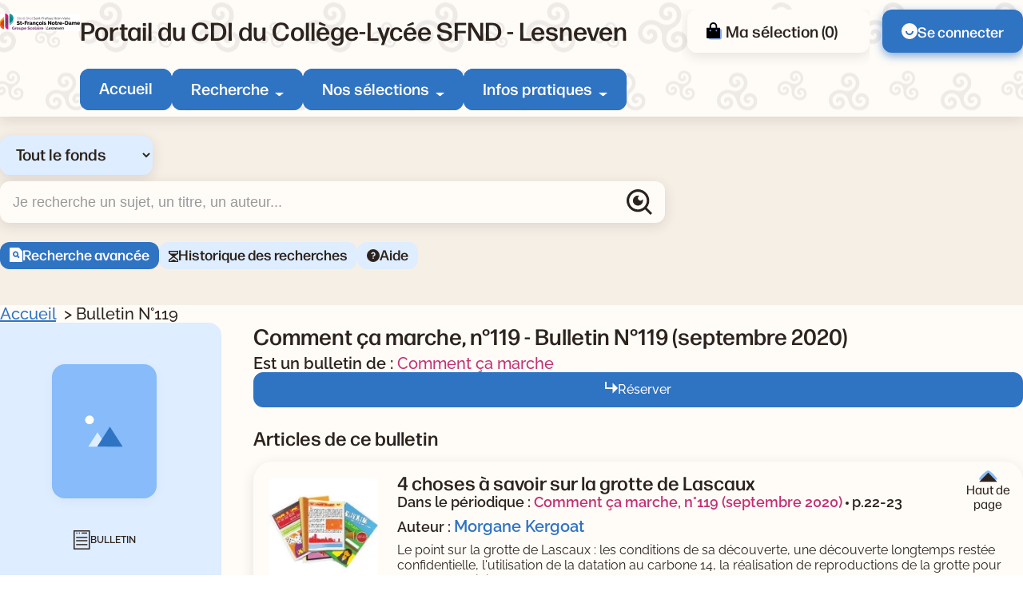

--- FILE ---
content_type: text/html; charset=utf-8
request_url: https://sfnd.basecdi.fr/pmb/opac_css/index.php?lvl=bulletin_display&id=27694
body_size: 18552
content:
<!DOCTYPE html>
<html lang="fr">
<head>
    <meta http-equiv="Content-Security-Policy" content="">
			<meta charset="utf-8">
			<meta name="author" content="PMB Group">

			<meta name="keywords" content="OPAC, web, library, opensource, catalog, catalogue, bibliothèque, médiathèque, pmb, phpmybibli">
			<meta name="robots" content="all">
			
			<meta http-equiv="X-UA-Compatible" content="IE=Edge">
			<meta name="viewport" content="width=device-width, initial-scale=1, maximum-scale=3">
	
	
	
				<script src="./styles/common/toolkits/jquery/versions/jquery-1.9.1.min.js"></script>
				
				
				<!--[if lte IE 8]>
				  <script src='./styles/common/toolkits/jquery/components/jquery-1.9.1.min.js'></script>
				<![endif]--><script src="./styles/common/toolkits/uikit-3.9.4/js/uikit.min.js"></script><link rel="stylesheet" type="text/css" href="./styles/common/toolkits/uikit-3.9.4/css/uikit.min.css?1753175050">
<link rel="stylesheet" type="text/css" href="./styles/common/ai_search.css?1753175034">
<link rel="stylesheet" type="text/css" href="./styles/common/animation_display.css?1753175034">
<link rel="stylesheet" type="text/css" href="./styles/common/calendar.css?1753175034">
<link rel="stylesheet" type="text/css" href="./styles/common/cms.css?1753175034">
<link rel="stylesheet" type="text/css" href="./styles/common/contrib.css?1753175034">
<link rel="stylesheet" type="text/css" href="./styles/common/dGrowl.css?1753175034">
<link rel="stylesheet" type="text/css" href="./styles/common/dsi.css?1753175034">
<link rel="stylesheet" type="text/css" href="./styles/common/font-awesome.css?1753175034">
<link rel="stylesheet" type="text/css" href="./styles/common/open-sans.css?1753175034">
<link rel="stylesheet" type="text/css" href="./styles/common/rgaa.css?1753175034">
<link rel="stylesheet" type="text/css" href="./styles/common/rgaa_pagination.css?1753175034">
<link rel="stylesheet" type="text/css" href="./styles/common/visionneuse.css?1753175034">
<link rel="stylesheet" type="text/css" href="./styles/citedoc_2025/citedoc_2025.css?1753178592"><script>var opac_style= 'citedoc_2025';</script>
		<link rel="SHORTCUT ICON" href="./images/site/favicon.ico">
	<script src="includes/javascript/drag_n_drop.js"></script>
	<script src="includes/javascript/handle_drop.js"></script>
	<script src="includes/javascript/popup.js"></script>
	<script>
			// Fonction a utiliser pour l'encodage des URLs en javascript
			function encode_URL(data){
				var docCharSet = document.characterSet ? document.characterSet : document.charset;
				if(docCharSet == "UTF-8"){
	    			return encodeURIComponent(data);
	    		}else{
	    			return escape(data);
	    		}
	    	}
	    </script>
	<script>
	  	if (!document.getElementsByClassName){ // pour ie
			document.getElementsByClassName =
			function(nom_class){
				var items=new Array();
				var count=0;
				for (var i=0; i<document.getElementsByTagName('*').length; i++) {
					if (document.getElementsByTagName('*').item(i).className == nom_class) {
						items[count++] = document.getElementsByTagName('*').item(i);
				    }
				 }
				return items;
			 }
		}
	</script>

		<link rel="stylesheet" type="text/css" href="./includes/javascript/dojo/dijit/themes/tundra/tundra.css">
		<script>
			var dojoConfig = {
				parseOnLoad: true,
				locale: 'fr-fr',
				isDebug: false,
				usePlainJson: true,
				packages: [{
						name: 'pmbBase',
						location:'../../../..'
					},{
						name: 'd3',
						location:'../../d3'
					}],
				deps: ['apps/pmb/MessagesStore', 'dgrowl/dGrowl', 'dojo/ready', 'apps/pmb/ImagesStore'],
				callback:function(MessagesStore, dGrowl, ready, ImagesStore){
					window.pmbDojo = {};
					pmbDojo.messages = new MessagesStore({url:'./ajax.php?module=ajax&categ=messages', directInit:false, lastModified:'1759825525'});
					pmbDojo.images = new ImagesStore({url:'./ajax.php?module=ajax&categ=images', directInit:false});
					ready(function(){
						new dGrowl({'channels':[{'name':'info','pos':2},{'name':'error', 'pos':1}]});
					});

				},
			};
		</script>
		<script src="./includes/javascript/dojo/dojo/dojo.js"></script>
		<script>
		dojo.addOnLoad(function () {
			// Ajout du theme Dojo
			dojo.addClass(dojo.body(),'tundra');
		})
		</script>
		<script>
	var pmb_img_patience = './images/patience.gif';
</script><script>
			var opac_show_social_network =0;
		</script>
	<script src="./includes/javascript/http_request.js"></script>
	
	
	<script src="./includes/javascript/enrichment.js"></script>
<script>
				dojo.addOnLoad(function (){
					//on balance un evenement pour les initialiser les modules si besoin...
					dojo.publish('init',['cms_dojo_init',{}]);
				});
			</script><script src="https://sfnd.basecdi.fr/pmb/opac_css/includes/javascript/rgaa/Tabs.js"></script><meta property="og:title" content="Bulletin N°119"><meta property="og:type" content="bulletin"><meta property="og:image" content="https://sfnd.basecdi.fr/pmb/opac_css/thumbnail.php?type=1&amp;id=27694"><meta property="og:url" content="https://sfnd.basecdi.fr/pmb/opac_css/index.php?lvl=bulletin_display&amp;id=27694"><title>Bulletin N°119  
|  Catalogue en ligne</title><meta name="description" content="Bulletin N°119  
- Catalogue en ligne"><script src="./includes/javascript/auth_popup.js"></script><script src="./includes/javascript/pnb.js"></script><script src="./includes/javascript/tablist_ajax.js"></script><script src="./includes/javascript/tablist.js"></script><script src="./includes/javascript/misc.js"></script><script src="./includes/javascript/tarteaucitron/tarteaucitron.js"></script><script type="text/javascript" src="https://www.meteocity.com/widget/js/MzAwMDE3NHwxfDF8MXwxfCNmZmZmZmZ8MXwjZmZmZmZmfGd8"></script><meta http-equiv="Content-Type" content="charset=utf-8"></head>

<body onload="window.defaultStatus='PMB : Accès public';" id="pmbopac" data-cms-page="Affichage d'un bulletin" data-cms-model="OPAC"><div id="container">

		
		<div id="cms_zone_12" class="uk-flex uk-flex-wrap" data-name="pmb_container"><nav id="cms_module_htmlcode_254" role="navigation" aria-label="Accès rapide" class="cms_module_htmlcode cms_module pmb-skiplinks uk-width-1-1" data-name="Liens d\'évitements - interne"><div class="pmb-container">
    <ul class="pmb-skiplinks-list">
        <li>
            <a class="pmb-link" href="#main">Contenu</a>
        </li>
        
        <li class="uk-visible@l">
            <a class="pmb-link" href="#pmb-menu-desktop">Menu</a>
        </li>
        
       <li class="uk-visible@l">
            <a class="pmb-link" href="#cms_module_searchhub_292">Recherche</a>
        </li>
        
        <li>
            <a class="pmb-link" href="#footer">Pied de page</a>
        </li>
    </ul>
</div></nav><header id="intro" class="uk-width-1-1" role="banner" data-name="intro">

		<section id="cms_zone_2044" class="header-top" data-name="header-top"><div id="cms_zone_2046" class="uk-flex pmb-container" data-name="header-top-container"><div id="cms_module_section_305" class="pmb-logo cms_module_section cms_module" data-name="Logo portail">            <a class="uk-display-block" href="./index.php" aria-label="Retourner à l'accueil">
	      <img src="https://sfnd.basecdi.fr/pmb/opac_css/cms_vign.php?type=section&amp;id=62&amp;database=usr_web74_1&amp;mode=custom_100" alt="Logo de l'institution">
        </a>
    </div><div id="cms_zone_2047" class="uk-width-1-1" data-name="menu container"><div id="cms_zone_2045" class="uk-flex uk-flex-between uk-width-1-1" data-name="Title-menu-container"><div id="cms_module_section_126" class="cms_module_section cms_module pmb-title-portail" data-name="Titre du portail"> <p class="pmb-title-1">Portail du CDI du Collège-Lycée SFND - Lesneven</p></div><ul id="cms_zone_580" class="uk-flex pmb-surmenu uk-flex-right" data-name="pmb_surmenu"><li id="cms_zone_1220" class="pmb-container-panier uk-visible@l" data-name="pmb_container_panier"><div id="resume_panier" data-name="resume_panier">
			<iframe title="Mon panier" src="" recept="yes" recepttype="cart" id="iframe_resume_panier" name="cart_info" allowtransparency="true" scrolling="no" scrollbar="0">
	        </iframe>
			<script>
				addLoadEvent(function() {
           			let iframe = document.getElementById('iframe_resume_panier');
	           		if (iframe) {
						iframe.src = 'cart_info.php'
					}
				});
			</script>
		</div></li><li id="cms_module_htmlcode_204" class="cms_module_htmlcode cms_module uk-visible@l pmb-user" data-name="Lien connexion"><a href="./empr.php" class="pmb-button uk-flex uk-flex-middle">
    <img src="./styles/citedoc_2025/images/user.svg" alt="">
            <span>Se connecter</span>
    </a></li></ul></div><div id="cms_module_sectionslist_120" class="cms_module_sectionslist cms_module uk-visible@l" data-name="Menu desktop">    <nav id="pmb-menu-desktop" aria-label="Menu principal">
        <ul class="uk-flex">
            
            <li class="pmb-nav-item">
                <a href="./index.php">Accueil</a>
            </li>
                            
                                    <li class="pmb-nav-item pmb-nav-arrow">
                        <button type="button" aria-expanded="false" aria-controls="pmb-menu-37">Recherche</button>
                        <div id="pmb-menu-37" class="pmb-navbar-dropdown" data-uk-dropdown="mode: click; pos: bottom-center; offset: 8">
                            <ul class="uk-flex uk-flex-column ">
                                                                    <li class="pmb-nav-link">
                                        <a href="./index.php?search_type_asked=extended_search">
                                            Recherche avancée
                                         </a>
                                    </li>
                                                                    <li class="pmb-nav-link">
                                        <a href="./index.php?search_type_asked=perio_a2z" title="Périodiques - Nouvel onglet" target="_blank" rel="noopener noreferrer">
                                            Périodiques
                                         </a>
                                    </li>
                                                                
                                 <li class="pmb-nav-link pmb-nav-see-more">
                                    <a href="./index.php?lvl=cmspage&amp;pageid=6&amp;id_rubrique=37">Voir la rubrique recherche</a>
                                </li>
                            </ul>
                        </div>
                    </li>
                                                            
                                    <li class="pmb-nav-item pmb-nav-arrow">
                        <button type="button" aria-expanded="false" aria-controls="pmb-menu-22">Nos sélections</button>
                        <div id="pmb-menu-22" class="pmb-navbar-dropdown" data-uk-dropdown="mode: click; pos: bottom-center; offset: 8">
                            <ul class="uk-flex uk-flex-column pmb-menu-colonne">
                                                                    <li class="pmb-nav-link">
                                        <a href="./index.php?lvl=cmspage&amp;pageid=6&amp;id_rubrique=139">
                                            Steampunk 4e
                                         </a>
                                    </li>
                                                                    <li class="pmb-nav-link">
                                        <a href="./index.php?lvl=cmspage&amp;pageid=6&amp;id_rubrique=132">
                                            3e - Autobiographies
                                         </a>
                                    </li>
                                                                    <li class="pmb-nav-link">
                                        <a href="./index.php?lvl=cmspage&amp;pageid=6&amp;id_rubrique=116">
                                            Nouveautés Fictions
                                         </a>
                                    </li>
                                                                    <li class="pmb-nav-link">
                                        <a href="./index.php?lvl=cmspage&amp;pageid=6&amp;id_rubrique=117">
                                            Nouveautés Documentaires
                                         </a>
                                    </li>
                                                                    <li class="pmb-nav-link">
                                        <a href="./index.php?lvl=cmspage&amp;pageid=6&amp;id_rubrique=118">
                                            Nouveautés BD Mangas
                                         </a>
                                    </li>
                                                                    <li class="pmb-nav-link">
                                        <a href="./index.php?lvl=cmspage&amp;pageid=6&amp;id_rubrique=23">
                                            Coups de coeur
                                         </a>
                                    </li>
                                                                    <li class="pmb-nav-link">
                                        <a href="./index.php?lvl=cmspage&amp;pageid=6&amp;id_rubrique=119">
                                            6e Emotions
                                         </a>
                                    </li>
                                                                
                                 <li class="pmb-nav-link pmb-nav-see-more">
                                    <a href="./index.php?lvl=cmspage&amp;pageid=6&amp;id_rubrique=22">Voir la rubrique nos sélections</a>
                                </li>
                            </ul>
                        </div>
                    </li>
                                                            
                                    <li class="pmb-nav-item pmb-nav-arrow">
                        <button type="button" aria-expanded="false" aria-controls="pmb-menu-110">Infos pratiques</button>
                        <div id="pmb-menu-110" class="pmb-navbar-dropdown" data-uk-dropdown="mode: click; pos: bottom-center; offset: 8">
                            <ul class="uk-flex uk-flex-column ">
                                                                    <li class="pmb-nav-link">
                                        <a href="./index.php?lvl=cmspage&amp;pageid=6&amp;id_rubrique=130">
                                            Mode d'emploi du CDI
                                         </a>
                                    </li>
                                                                    <li class="pmb-nav-link">
                                        <a href="./index.php?lvl=cmspage&amp;pageid=6&amp;id_rubrique=131">
                                            Emprunter des documents
                                         </a>
                                    </li>
                                                                
                                 <li class="pmb-nav-link pmb-nav-see-more">
                                    <a href="./index.php?lvl=cmspage&amp;pageid=6&amp;id_rubrique=110">Voir la rubrique infos pratiques</a>
                                </li>
                            </ul>
                        </div>
                    </li>
                                                    </ul>
    </nav>
</div></div><div id="cms_module_sectionslist_173" class="cms_module_sectionslist cms_module uk-hidden@l uk-flex uk-flex-middle" data-name="Menu mobile"><button class="pmb-icon-burger uk-flex" data-uk-toggle="target: #pmb-menu-mobile-container" type="button" aria-label="Menu principal">
    <div class="btn-menu">
        <span class="menu_bar"></span>
        <span class="menu_bar"></span>
        <span class="menu_bar"></span>
    </div>
    <span>Menu</span>
</button>

    <div id="pmb-menu-mobile-container" role="dialog" aria-modal="true" class="uk-offcanvas uk-offcanvas-menu" data-uk-offcanvas="">
        <div class="uk-offcanvas-bar">
            <button class="uk-offcanvas-close pmb-close pmb-close-menu" type="button" aria-label="Fermer le menu" data-uk-close></button>
            <nav id="pmb-menu-mobile" aria-label="Menu principal">
                <ul data-uk-nav="toggle: button">
                     
                    <li class="pmb-nav-item-resp">
                        <a href="./index.php">Accueil</a>
                    </li>
                                                                        <li class="pmb-nav-item-resp uk-parent">
                                <button type="button">
                                    Recherche
                                </button>
                                
                                <ul class="uk-nav-sub">
                                                                            <li class="pmb-nav-link-resp">
                                            <a href="./index.php?search_type_asked=extended_search">
                                                Recherche avancée
                                             </a>
                                        </li>
                                                                            <li class="pmb-nav-link-resp">
                                            <a href="./index.php?search_type_asked=perio_a2z" title="Périodiques - Nouvel onglet" target="_blank" rel="noopener noreferrer">
                                                Périodiques
                                             </a>
                                        </li>
                                                                        
                                     <li class="pmb-nav-link-resp pmb-nav-see-more">
                                        <a href="./index.php?lvl=cmspage&amp;pageid=6&amp;id_rubrique=37">Voir la rubrique recherche</a>
                                    </li>
                                </ul>
                            </li>
                                                
                                                                                                <li class="pmb-nav-item-resp uk-parent">
                                <button type="button">
                                    Nos sélections
                                </button>
                                
                                <ul class="uk-nav-sub">
                                                                            <li class="pmb-nav-link-resp">
                                            <a href="./index.php?lvl=cmspage&amp;pageid=6&amp;id_rubrique=139">
                                                Steampunk 4e
                                             </a>
                                        </li>
                                                                            <li class="pmb-nav-link-resp">
                                            <a href="./index.php?lvl=cmspage&amp;pageid=6&amp;id_rubrique=132">
                                                3e - Autobiographies
                                             </a>
                                        </li>
                                                                            <li class="pmb-nav-link-resp">
                                            <a href="./index.php?lvl=cmspage&amp;pageid=6&amp;id_rubrique=116">
                                                Nouveautés Fictions
                                             </a>
                                        </li>
                                                                            <li class="pmb-nav-link-resp">
                                            <a href="./index.php?lvl=cmspage&amp;pageid=6&amp;id_rubrique=117">
                                                Nouveautés Documentaires
                                             </a>
                                        </li>
                                                                            <li class="pmb-nav-link-resp">
                                            <a href="./index.php?lvl=cmspage&amp;pageid=6&amp;id_rubrique=118">
                                                Nouveautés BD Mangas
                                             </a>
                                        </li>
                                                                            <li class="pmb-nav-link-resp">
                                            <a href="./index.php?lvl=cmspage&amp;pageid=6&amp;id_rubrique=23">
                                                Coups de coeur
                                             </a>
                                        </li>
                                                                            <li class="pmb-nav-link-resp">
                                            <a href="./index.php?lvl=cmspage&amp;pageid=6&amp;id_rubrique=119">
                                                6e Emotions
                                             </a>
                                        </li>
                                                                        
                                     <li class="pmb-nav-link-resp pmb-nav-see-more">
                                        <a href="./index.php?lvl=cmspage&amp;pageid=6&amp;id_rubrique=22">Voir la rubrique nos sélections</a>
                                    </li>
                                </ul>
                            </li>
                                                
                                                                                                <li class="pmb-nav-item-resp uk-parent">
                                <button type="button">
                                    Infos pratiques
                                </button>
                                
                                <ul class="uk-nav-sub">
                                                                            <li class="pmb-nav-link-resp">
                                            <a href="./index.php?lvl=cmspage&amp;pageid=6&amp;id_rubrique=130">
                                                Mode d'emploi du CDI
                                             </a>
                                        </li>
                                                                            <li class="pmb-nav-link-resp">
                                            <a href="./index.php?lvl=cmspage&amp;pageid=6&amp;id_rubrique=131">
                                                Emprunter des documents
                                             </a>
                                        </li>
                                                                        
                                     <li class="pmb-nav-link-resp pmb-nav-see-more">
                                        <a href="./index.php?lvl=cmspage&amp;pageid=6&amp;id_rubrique=110">Voir la rubrique infos pratiques</a>
                                    </li>
                                </ul>
                            </li>
                                                
                                                            </ul>
            </nav>
        </div>
    </div>
</div></div></section><section id="cms_module_htmlcode_174" class="cms_module_htmlcode cms_module uk-hidden@l uk-flex uk-flex-middle pmb-resp-bar" data-name="Bottom Navbar"><nav class="bottom-nav" aria-label="Accès rapides">
    <ul class="uk-flex uk-flex-wrap uk-flex-center uk-flex-middle">
        <li>
            <a class="pmb-icon-user pmb-nav-icon" href="./empr.php">
                 <div>
                     <img src="./styles/citedoc_2025/images/user.svg" alt="">
                 </div>
                 <span>Connexion</span>
            </a>
        </li>
        <li>
            <button class="pmb-icon-search pmb-nav-icon" data-uk-toggle="target: .pmb-search-module-resp; cls:pmb-search-module-resp-show; animation: uk-animation-slide-bottom-small;" type="button" aria-label="Ouvrir le volet de recherche">
                <div>
                    <img src="./styles/citedoc_2025/images/search-white.svg" alt="">
                </div>
                <span>Rechercher</span>
            </button>
        </li>
              <li>
            <a class="pmb-icon-basket pmb-nav-icon" href="./index.php?lvl=show_cart">
                <div>
                    <img src="./styles/citedoc_2025/images/cart-white.svg" alt="">
                </div>
                <span>Ma sélection</span>
            </a>
        </li>
            </ul>
</nav></section><div id="cms_module_searchhub_292" class="cms_module_searchhub cms_module pmb-search-module uk-visible@l" data-name="Recherche fixe - interne"><div class="pmb-container">
            <script>
            // script pour gerer le select du module de recherche

if (typeof selectForm !== 'function') {
    function selectForm(select) {
        // On recupere l'id du cadre
        var cadreId = select.getAttribute('data-cadre_id');
        if (!cadreId) {
            console.error('Attribute [data-cadre_id=""] not found on select: ', select);
            return false;
        }

        // On recupere l'option selectionnee, ce qui nous permet de savoir quel formulaire afficher
        var option = select.selectedOptions.item(0);
        var formId = option?.getAttribute('data-form_id');

        if (!formId) {
            console.error('Attribute [data-form_id=""] not found on selected option: ', select.selectedOptions.item(0));
            return false;
        }

        // On regarde si le formulaire existe
        var form = document.getElementById(formId);
        if (!form) {
            console.error('Form not found (#' + formId + ')');
            return false;
        }

        // On recupere les contenus et on gere l'affichage
        var contents = document.getElementById('search-' + cadreId + '-content');
        for (let i = 0; i < contents.children.length; i++) {
            var node = contents.children.item(i);
            if (node.id != formId + '-content') {
                node.style.display = 'none';
            } else {
                node.style.removeProperty('display');
            }
        }
    }
}

window.addEventListener('DOMContentLoaded', function () {
    // On recupere l'index de l'option selectionnee
    var searchIndex = parseInt("") || 0;

    // On affiche le formulaire correspondant
    if (!isNaN(searchIndex) && document.getElementById(`search-cms_module_searchhub_292-${searchIndex}`)) {
        var select = document.getElementById('search-select-cms_module_searchhub_292');
        select.selectedIndex = searchIndex;
        selectForm(select);
    }
});        </script>
    
        <label class="visually-hidden" for="search-select-cms_module_searchhub_292">Sélectionner un type de recherche</label>
        <select name="search-cms_module_searchhub_292" id="search-select-cms_module_searchhub_292" class="search-hub-select" data-cadre_id="cms_module_searchhub_292" onchange="selectForm(this);">
                            <option id="search-hub-option-0" value="Tout le fonds" class="search-hub-option" data-form_id="search-cms_module_searchhub_292-0">
                    Tout le fonds
                </option>
                            <option id="search-hub-option-1" value="Fictions" class="search-hub-option" data-form_id="search-cms_module_searchhub_292-1">
                    Fictions
                </option>
                            <option id="search-hub-option-2" value="Documentaires" class="search-hub-option" data-form_id="search-cms_module_searchhub_292-2">
                    Documentaires
                </option>
                            <option id="search-hub-option-3" value="Tous niveaux" class="search-hub-option" data-form_id="search-cms_module_searchhub_292-3">
                    Tous niveaux
                </option>
                            <option id="search-hub-option-4" value="Lycée" class="search-hub-option" data-form_id="search-cms_module_searchhub_292-4">
                    Lycée
                </option>
                            <option id="search-hub-option-5" value="Collège" class="search-hub-option" data-form_id="search-cms_module_searchhub_292-5">
                    Collège
                </option>
                    </select>
        
    <div id="search-cms_module_searchhub_292-content">
                    <div id="search-cms_module_searchhub_292-0-content" class="uk-width-1-1">
                <form id="search-cms_module_searchhub_292-0" class="search-form-cms_module_searchhub_292" action="./index.php?lvl=search_segment&amp;action=segment_results&amp;id=8" target="_self" method="POST">
        
                                        <input type="hidden" name="search_hub_option_index" value="0">
                                        
                    
                            
                     
                                                                        <input type="hidden" name="id" value="35">
                                                                
                    
                    <div class="inputs">
                        <label class="visually-hidden" for="search-cms_module_searchhub_292-input-0">Recherche</label>
                        <div class="search-input-container uk-flex uk-flex-middle">
                            <input id="search-cms_module_searchhub_292-input-0" class="text_query" type="text" name="user_query" placeholder="Je recherche un sujet, un titre, un auteur..." value="">
                            <input id="search-cms_module_searchhub_292-submit" class="bouton button-search-submit" type="submit" value="Rechercher">
                        </div>
                    </div>
                    
                    
                                            <ul class="other-links">
                                                    <li class="other-link">
                                <a href="./index.php?search_type_asked=extended_search">Recherche avancée</a>
                            </li>
                                                        <li class="other-link">
                                <a href="./index.php?lvl=search_history">Historique des recherches</a>
                            </li>
                                                        <li class="other-link">
                                <a href="./index.php?lvl=cmspage&amp;pageid=4&amp;id_article=89">Aide</a>
                            </li>
                                                    </ul>
                            
                                    <input type="hidden" name="csrf_token" value="5d2ade7b3b9ea787e4713caa6efd119fa1f769ee"></form>
            </div>
                    <div id="search-cms_module_searchhub_292-1-content" class="uk-width-1-1" style="display:none;">
                <form id="search-cms_module_searchhub_292-1" class="search-form-cms_module_searchhub_292" action="./index.php?lvl=search_segment&amp;action=segment_results&amp;id=5" target="_self" method="POST">
        
                                        <input type="hidden" name="search_hub_option_index" value="1">
                                        
                    
                            
                     
                                                                        <div class="segments-hub">
                                <fieldset>
                                <legend class="pmb-visually-hidden">Choisisser un segment de recherche</legend>
                                                                           <div class="pmb-btn-radios">
                                             <input type="radio" name="id" value="28" id="segment-radio-0" checked>
                                            <label for="segment-radio-0">Tout</label>
                                        </div>
                                                                            <div class="pmb-btn-radios">
                                             <input type="radio" name="id" value="27" id="segment-radio-1">
                                            <label for="segment-radio-1">Bandes dessinées</label>
                                        </div>
                                                                            <div class="pmb-btn-radios">
                                             <input type="radio" name="id" value="29" id="segment-radio-2">
                                            <label for="segment-radio-2">Mangas</label>
                                        </div>
                                                                            <div class="pmb-btn-radios">
                                             <input type="radio" name="id" value="30" id="segment-radio-3">
                                            <label for="segment-radio-3">Romans, nouvelles, contes et légendes</label>
                                        </div>
                                                                            <div class="pmb-btn-radios">
                                             <input type="radio" name="id" value="38" id="segment-radio-4">
                                            <label for="segment-radio-4">Poésie</label>
                                        </div>
                                                                            <div class="pmb-btn-radios">
                                             <input type="radio" name="id" value="39" id="segment-radio-5">
                                            <label for="segment-radio-5">Théâtre</label>
                                        </div>
                                                                    </fieldset>
                            </div>
                                                                  
                    
                    <div class="inputs">
                        <label class="visually-hidden" for="search-cms_module_searchhub_292-input-1">Recherche</label>
                        <div class="search-input-container uk-flex uk-flex-middle">
                            <input id="search-cms_module_searchhub_292-input-1" class="text_query" type="text" name="user_query" placeholder="Je recherche un sujet, un titre, un auteur..." value="">
                            <input id="search-cms_module_searchhub_292-submit" class="bouton button-search-submit" type="submit" value="Rechercher">
                        </div>
                    </div>
                    
                    
                                            <ul class="other-links">
                                                    <li class="other-link">
                                <a href="./index.php?search_type_asked=extended_search">Recherche avancée</a>
                            </li>
                                                        <li class="other-link">
                                <a href="./index.php?lvl=search_history">Historique des recherches</a>
                            </li>
                                                        <li class="other-link">
                                <a href="./index.php?lvl=cmspage&amp;pageid=4&amp;id_article=89">Aide</a>
                            </li>
                                                    </ul>
                            
                                    <input type="hidden" name="csrf_token" value="a7b954e746f22d0a75213a77872cf70c291c782a"></form>
            </div>
                    <div id="search-cms_module_searchhub_292-2-content" class="uk-width-1-1" style="display:none;">
                <form id="search-cms_module_searchhub_292-2" class="search-form-cms_module_searchhub_292" action="./index.php?lvl=search_segment&amp;action=segment_results&amp;id=7" target="_self" method="POST">
        
                                        <input type="hidden" name="search_hub_option_index" value="2">
                                        
                    
                            
                     
                                                                        <div class="segments-hub">
                                <fieldset>
                                <legend class="pmb-visually-hidden">Choisisser un segment de recherche</legend>
                                                                           <div class="pmb-btn-radios">
                                             <input type="radio" name="id" value="31" id="segment-radio-0" checked>
                                            <label for="segment-radio-0">Tout</label>
                                        </div>
                                                                            <div class="pmb-btn-radios">
                                             <input type="radio" name="id" value="36" id="segment-radio-1">
                                            <label for="segment-radio-1">Livres</label>
                                        </div>
                                                                            <div class="pmb-btn-radios">
                                             <input type="radio" name="id" value="32" id="segment-radio-2">
                                            <label for="segment-radio-2">Périodiques</label>
                                        </div>
                                                                            <div class="pmb-btn-radios">
                                             <input type="radio" name="id" value="33" id="segment-radio-3">
                                            <label for="segment-radio-3">Sites Internet</label>
                                        </div>
                                                                    </fieldset>
                            </div>
                                                                  
                    
                    <div class="inputs">
                        <label class="visually-hidden" for="search-cms_module_searchhub_292-input-2">Recherche</label>
                        <div class="search-input-container uk-flex uk-flex-middle">
                            <input id="search-cms_module_searchhub_292-input-2" class="text_query" type="text" name="user_query" placeholder="Je recherche un sujet, un titre, un auteur..." value="">
                            <input id="search-cms_module_searchhub_292-submit" class="bouton button-search-submit" type="submit" value="Rechercher">
                        </div>
                    </div>
                    
                    
                                            <ul class="other-links">
                                                    <li class="other-link">
                                <a href="./index.php?search_type_asked=extended_search">Recherche avancée</a>
                            </li>
                                                        <li class="other-link">
                                <a href="./index.php?lvl=search_history">Historique des recherches</a>
                            </li>
                                                        <li class="other-link">
                                <a href="./index.php?lvl=cmspage&amp;pageid=4&amp;id_article=89">Aide</a>
                            </li>
                                                    </ul>
                            
                                    <input type="hidden" name="csrf_token" value="a58ab67fb5041f2626020860b88e04c5bfdf8f34"></form>
            </div>
                    <div id="search-cms_module_searchhub_292-3-content" class="uk-width-1-1" style="display:none;">
                <form id="search-cms_module_searchhub_292-3" class="search-form-cms_module_searchhub_292" action="./index.php?lvl=search_segment&amp;action=segment_results&amp;id=3" target="_self" method="POST">
        
                                        <input type="hidden" name="search_hub_option_index" value="3">
                                        
                    
                            
                     
                                                                        <input type="hidden" name="id" value="4">
                                                                
                    
                    <div class="inputs">
                        <label class="visually-hidden" for="search-cms_module_searchhub_292-input-3">Recherche</label>
                        <div class="search-input-container uk-flex uk-flex-middle">
                            <input id="search-cms_module_searchhub_292-input-3" class="text_query" type="text" name="user_query" placeholder="Un sujet, un titre, un auteur..." value="">
                            <input id="search-cms_module_searchhub_292-submit" class="bouton button-search-submit" type="submit" value="Rechercher">
                        </div>
                    </div>
                    
                    
                                            <ul class="other-links">
                                                    <li class="other-link">
                                <a href="./index.php?search_type_asked=extended_search">Recherche avancée</a>
                            </li>
                                                        <li class="other-link">
                                <a href="./index.php?lvl=search_history">Historique des recherches</a>
                            </li>
                                                        <li class="other-link">
                                <a href="./index.php?lvl=cmspage&amp;pageid=4&amp;id_article=89">Aide</a>
                            </li>
                                                    </ul>
                            
                                    <input type="hidden" name="csrf_token" value="27baaa8fe67f038fa76dd8d3da27cd43558ee26b"></form>
            </div>
                    <div id="search-cms_module_searchhub_292-4-content" class="uk-width-1-1" style="display:none;">
                <form id="search-cms_module_searchhub_292-4" class="search-form-cms_module_searchhub_292" action="./index.php?lvl=search_segment&amp;action=segment_results&amp;id=3" target="_self" method="POST">
        
                                        <input type="hidden" name="search_hub_option_index" value="4">
                                        
                    
                            
                     
                                                                        <input type="hidden" name="id" value="6">
                                                                
                    
                    <div class="inputs">
                        <label class="visually-hidden" for="search-cms_module_searchhub_292-input-4">Recherche</label>
                        <div class="search-input-container uk-flex uk-flex-middle">
                            <input id="search-cms_module_searchhub_292-input-4" class="text_query" type="text" name="user_query" placeholder="Un sujet, un titre, un auteur..." value="">
                            <input id="search-cms_module_searchhub_292-submit" class="bouton button-search-submit" type="submit" value="Rechercher">
                        </div>
                    </div>
                    
                    
                                            <ul class="other-links">
                                                    <li class="other-link">
                                <a href="./index.php?search_type_asked=extended_search">Recherche avancée</a>
                            </li>
                                                        <li class="other-link">
                                <a href="./index.php?lvl=search_history">Historique des recherches</a>
                            </li>
                                                        <li class="other-link">
                                <a href="./index.php?lvl=cmspage&amp;pageid=4&amp;id_article=89">Aide</a>
                            </li>
                                                    </ul>
                            
                                    <input type="hidden" name="csrf_token" value="9216aa8b699aae625010133b87094e4781e0aa05"></form>
            </div>
                    <div id="search-cms_module_searchhub_292-5-content" class="uk-width-1-1" style="display:none;">
                <form id="search-cms_module_searchhub_292-5" class="search-form-cms_module_searchhub_292" action="./index.php?lvl=search_segment&amp;action=segment_results&amp;id=3" target="_self" method="POST">
        
                                        <input type="hidden" name="search_hub_option_index" value="5">
                                        
                    
                            
                     
                                                                        <input type="hidden" name="id" value="7">
                                                                
                    
                    <div class="inputs">
                        <label class="visually-hidden" for="search-cms_module_searchhub_292-input-5">Recherche</label>
                        <div class="search-input-container uk-flex uk-flex-middle">
                            <input id="search-cms_module_searchhub_292-input-5" class="text_query" type="text" name="user_query" placeholder="Un sujet, un titre, un auteur..." value="">
                            <input id="search-cms_module_searchhub_292-submit" class="bouton button-search-submit" type="submit" value="Rechercher">
                        </div>
                    </div>
                    
                    
                                            <ul class="other-links">
                                                    <li class="other-link">
                                <a href="./index.php?search_type_asked=extended_search">Recherche avancée</a>
                            </li>
                                                        <li class="other-link">
                                <a href="./index.php?lvl=search_history">Historique des recherches</a>
                            </li>
                                                        <li class="other-link">
                                <a href="./index.php?lvl=cmspage&amp;pageid=4&amp;id_article=89">Aide</a>
                            </li>
                                                    </ul>
                            
                                    <input type="hidden" name="csrf_token" value="b6857c2415b6f68d1a8678262d5f2192b9577755"></form>
            </div>
            </div>
</div></div><section id="cms_module_searchhub_285" class="cms_module_searchhub cms_module pmb-container pmb-search-module pmb-search-module-resp uk-hidden@l" data-name="Recherche fixe mobile"><button class="pmb-search-retour-resp" data-uk-toggle="target: .pmb-search-module-resp; cls: pmb-search-module-resp-show; animation: uk-animation-slide-bottom-small;" type="button" aria-label="Replier le volet de recherche">Retour</button>

    <script>
        // script pour gerer le select du module de recherche

if (typeof selectForm !== 'function') {
    function selectForm(select) {
        // On recupere l'id du cadre
        var cadreId = select.getAttribute('data-cadre_id');
        if (!cadreId) {
            console.error('Attribute [data-cadre_id=""] not found on select: ', select);
            return false;
        }

        // On recupere l'option selectionnee, ce qui nous permet de savoir quel formulaire afficher
        var option = select.selectedOptions.item(0);
        var formId = option?.getAttribute('data-form_id');

        if (!formId) {
            console.error('Attribute [data-form_id=""] not found on selected option: ', select.selectedOptions.item(0));
            return false;
        }

        // On regarde si le formulaire existe
        var form = document.getElementById(formId);
        if (!form) {
            console.error('Form not found (#' + formId + ')');
            return false;
        }

        // On recupere les contenus et on gere l'affichage
        var contents = document.getElementById('search-' + cadreId + '-content');
        for (let i = 0; i < contents.children.length; i++) {
            var node = contents.children.item(i);
            if (node.id != formId + '-content') {
                node.style.display = 'none';
            } else {
                node.style.removeProperty('display');
            }
        }
    }
}

window.addEventListener('DOMContentLoaded', function () {
    // On recupere l'index de l'option selectionnee
    var searchIndex = parseInt("") || 0;

    // On affiche le formulaire correspondant
    if (!isNaN(searchIndex) && document.getElementById(`search-cms_module_searchhub_285-${searchIndex}`)) {
        var select = document.getElementById('search-select-cms_module_searchhub_285');
        select.selectedIndex = searchIndex;
        selectForm(select);
    }
});    </script>

    <label class="visually-hidden" for="search-select-cms_module_searchhub_285">Sélectionner un type de recherche</label>
    <select name="search-cms_module_searchhub_285" id="search-select-cms_module_searchhub_285" class="search-hub-select" data-cadre_id="cms_module_searchhub_285" onchange="selectForm(this);">
                    <option id="search-hub-option-0" value="Tout le fonds" class="search-hub-option" data-form_id="search-cms_module_searchhub_285-0">
                Tout le fonds
            </option>
                    <option id="search-hub-option-1" value="Fictions" class="search-hub-option" data-form_id="search-cms_module_searchhub_285-1">
                Fictions
            </option>
                    <option id="search-hub-option-2" value="Documentaires" class="search-hub-option" data-form_id="search-cms_module_searchhub_285-2">
                Documentaires
            </option>
                    <option id="search-hub-option-3" value="Tous niveaux" class="search-hub-option" data-form_id="search-cms_module_searchhub_285-3">
                Tous niveaux
            </option>
                    <option id="search-hub-option-4" value="Lycée" class="search-hub-option" data-form_id="search-cms_module_searchhub_285-4">
                Lycée
            </option>
                    <option id="search-hub-option-5" value="Collège" class="search-hub-option" data-form_id="search-cms_module_searchhub_285-5">
                Collège
            </option>
            </select>

<div id="search-cms_module_searchhub_285-content">
            <div id="search-cms_module_searchhub_285-0-content" class="uk-width-1-1">
            <form id="search-cms_module_searchhub_285-0" class="search-form-cms_module_searchhub_285" action="./index.php?lvl=search_segment&amp;action=segment_results&amp;id=8" target="_self" method="POST">
    
                                <input type="hidden" name="search_hub_option_index" value="0">
                                
                
                    
                
                                                            <input type="hidden" name="id" value="35">
                                                    
                
                <div class="inputs">
                    <label class="visually-hidden" for="search-cms_module_searchhub_285-input-0">Recherche</label>
                    <div class="search-input-container uk-flex uk-flex-middle">
                        <input id="search-cms_module_searchhub_285-input-0" class="text_query" type="text" name="user_query" placeholder="Je recherche un sujet, un titre, un auteur..." value="">
                        <input id="search-cms_module_searchhub_285-submit" class="bouton button-search-submit" type="submit" value="Rechercher">
                    </div>
                </div>
                
                
                                    <ul class="other-links">
                                            <li class="other-link">
                            <a href="./index.php?search_type_asked=extended_search">Recherche avancée</a>
                        </li>
                                                <li class="other-link">
                            <a href="./index.php?lvl=search_history">Historique des recherches</a>
                        </li>
                                                <li class="other-link">
                            <a href="./index.php?lvl=cmspage&amp;pageid=4&amp;id_article=89">Aide</a>
                        </li>
                                            </ul>
                    
                            <input type="hidden" name="csrf_token" value="6de36a5ddf57c27ea3a0e4abb5c417b5da6ba102"></form>
        </div>
            <div id="search-cms_module_searchhub_285-1-content" class="uk-width-1-1" style="display:none;">
            <form id="search-cms_module_searchhub_285-1" class="search-form-cms_module_searchhub_285" action="./index.php?lvl=search_segment&amp;action=segment_results&amp;id=5" target="_self" method="POST">
    
                                <input type="hidden" name="search_hub_option_index" value="1">
                                
                
                    
                
                                                            <div class="segments-hub">
                            <fieldset>
                            <legend class="pmb-visually-hidden">Choisisser un segment de recherche</legend>
                                                                   <div class="pmb-btn-radios">
                                         <input type="radio" name="id" value="28" id="segment-radio-0" checked>
                                        <label for="segment-radio-0">Tout</label>
                                    </div>
                                                                    <div class="pmb-btn-radios">
                                         <input type="radio" name="id" value="27" id="segment-radio-1">
                                        <label for="segment-radio-1">Bandes dessinées</label>
                                    </div>
                                                                    <div class="pmb-btn-radios">
                                         <input type="radio" name="id" value="29" id="segment-radio-2">
                                        <label for="segment-radio-2">Mangas</label>
                                    </div>
                                                                    <div class="pmb-btn-radios">
                                         <input type="radio" name="id" value="30" id="segment-radio-3">
                                        <label for="segment-radio-3">Romans, nouvelles, contes et légendes</label>
                                    </div>
                                                                    <div class="pmb-btn-radios">
                                         <input type="radio" name="id" value="38" id="segment-radio-4">
                                        <label for="segment-radio-4">Poésie</label>
                                    </div>
                                                                    <div class="pmb-btn-radios">
                                         <input type="radio" name="id" value="39" id="segment-radio-5">
                                        <label for="segment-radio-5">Théâtre</label>
                                    </div>
                                                            </fieldset>
                        </div>
                                                      
                
                <div class="inputs">
                    <label class="visually-hidden" for="search-cms_module_searchhub_285-input-1">Recherche</label>
                    <div class="search-input-container uk-flex uk-flex-middle">
                        <input id="search-cms_module_searchhub_285-input-1" class="text_query" type="text" name="user_query" placeholder="Je recherche un sujet, un titre, un auteur..." value="">
                        <input id="search-cms_module_searchhub_285-submit" class="bouton button-search-submit" type="submit" value="Rechercher">
                    </div>
                </div>
                
                
                                    <ul class="other-links">
                                            <li class="other-link">
                            <a href="./index.php?search_type_asked=extended_search">Recherche avancée</a>
                        </li>
                                                <li class="other-link">
                            <a href="./index.php?lvl=search_history">Historique des recherches</a>
                        </li>
                                                <li class="other-link">
                            <a href="./index.php?lvl=cmspage&amp;pageid=4&amp;id_article=89">Aide</a>
                        </li>
                                            </ul>
                    
                            <input type="hidden" name="csrf_token" value="2a7a4a223a0bd2d6b8af0808036b5ba516975ce2"></form>
        </div>
            <div id="search-cms_module_searchhub_285-2-content" class="uk-width-1-1" style="display:none;">
            <form id="search-cms_module_searchhub_285-2" class="search-form-cms_module_searchhub_285" action="./index.php?lvl=search_segment&amp;action=segment_results&amp;id=7" target="_self" method="POST">
    
                                <input type="hidden" name="search_hub_option_index" value="2">
                                
                
                    
                
                                                            <div class="segments-hub">
                            <fieldset>
                            <legend class="pmb-visually-hidden">Choisisser un segment de recherche</legend>
                                                                   <div class="pmb-btn-radios">
                                         <input type="radio" name="id" value="31" id="segment-radio-0" checked>
                                        <label for="segment-radio-0">Tout</label>
                                    </div>
                                                                    <div class="pmb-btn-radios">
                                         <input type="radio" name="id" value="36" id="segment-radio-1">
                                        <label for="segment-radio-1">Livres</label>
                                    </div>
                                                                    <div class="pmb-btn-radios">
                                         <input type="radio" name="id" value="32" id="segment-radio-2">
                                        <label for="segment-radio-2">Périodiques</label>
                                    </div>
                                                                    <div class="pmb-btn-radios">
                                         <input type="radio" name="id" value="33" id="segment-radio-3">
                                        <label for="segment-radio-3">Sites Internet</label>
                                    </div>
                                                            </fieldset>
                        </div>
                                                      
                
                <div class="inputs">
                    <label class="visually-hidden" for="search-cms_module_searchhub_285-input-2">Recherche</label>
                    <div class="search-input-container uk-flex uk-flex-middle">
                        <input id="search-cms_module_searchhub_285-input-2" class="text_query" type="text" name="user_query" placeholder="Je recherche un sujet, un titre, un auteur..." value="">
                        <input id="search-cms_module_searchhub_285-submit" class="bouton button-search-submit" type="submit" value="Rechercher">
                    </div>
                </div>
                
                
                                    <ul class="other-links">
                                            <li class="other-link">
                            <a href="./index.php?search_type_asked=extended_search">Recherche avancée</a>
                        </li>
                                                <li class="other-link">
                            <a href="./index.php?lvl=search_history">Historique des recherches</a>
                        </li>
                                                <li class="other-link">
                            <a href="./index.php?lvl=cmspage&amp;pageid=4&amp;id_article=89">Aide</a>
                        </li>
                                            </ul>
                    
                            <input type="hidden" name="csrf_token" value="cc5cc48e7bd9877e10686e0018425537698d7f28"></form>
        </div>
            <div id="search-cms_module_searchhub_285-3-content" class="uk-width-1-1" style="display:none;">
            <form id="search-cms_module_searchhub_285-3" class="search-form-cms_module_searchhub_285" action="./index.php?lvl=search_segment&amp;action=segment_results&amp;id=3" target="_self" method="POST">
    
                                <input type="hidden" name="search_hub_option_index" value="3">
                                
                
                    
                
                                                            <input type="hidden" name="id" value="4">
                                                    
                
                <div class="inputs">
                    <label class="visually-hidden" for="search-cms_module_searchhub_285-input-3">Recherche</label>
                    <div class="search-input-container uk-flex uk-flex-middle">
                        <input id="search-cms_module_searchhub_285-input-3" class="text_query" type="text" name="user_query" placeholder="Un sujet, un titre, un auteur..." value="">
                        <input id="search-cms_module_searchhub_285-submit" class="bouton button-search-submit" type="submit" value="Rechercher">
                    </div>
                </div>
                
                
                                    <ul class="other-links">
                                            <li class="other-link">
                            <a href="./index.php?search_type_asked=extended_search">Recherche avancée</a>
                        </li>
                                                <li class="other-link">
                            <a href="./index.php?lvl=search_history">Historique des recherches</a>
                        </li>
                                                <li class="other-link">
                            <a href="./index.php?lvl=cmspage&amp;pageid=4&amp;id_article=89">Aide</a>
                        </li>
                                            </ul>
                    
                            <input type="hidden" name="csrf_token" value="47954003a5e5a4ab5044ab4e3a333865b533f581"></form>
        </div>
            <div id="search-cms_module_searchhub_285-4-content" class="uk-width-1-1" style="display:none;">
            <form id="search-cms_module_searchhub_285-4" class="search-form-cms_module_searchhub_285" action="./index.php?lvl=search_segment&amp;action=segment_results&amp;id=3" target="_self" method="POST">
    
                                <input type="hidden" name="search_hub_option_index" value="4">
                                
                
                    
                
                                                            <input type="hidden" name="id" value="6">
                                                    
                
                <div class="inputs">
                    <label class="visually-hidden" for="search-cms_module_searchhub_285-input-4">Recherche</label>
                    <div class="search-input-container uk-flex uk-flex-middle">
                        <input id="search-cms_module_searchhub_285-input-4" class="text_query" type="text" name="user_query" placeholder="Un sujet, un titre, un auteur..." value="">
                        <input id="search-cms_module_searchhub_285-submit" class="bouton button-search-submit" type="submit" value="Rechercher">
                    </div>
                </div>
                
                
                                    <ul class="other-links">
                                            <li class="other-link">
                            <a href="./index.php?search_type_asked=extended_search">Recherche avancée</a>
                        </li>
                                                <li class="other-link">
                            <a href="./index.php?lvl=search_history">Historique des recherches</a>
                        </li>
                                                <li class="other-link">
                            <a href="./index.php?lvl=cmspage&amp;pageid=4&amp;id_article=89">Aide</a>
                        </li>
                                            </ul>
                    
                            <input type="hidden" name="csrf_token" value="f17d6de6223c97476de33103ccc1d7cd8363d28b"></form>
        </div>
            <div id="search-cms_module_searchhub_285-5-content" class="uk-width-1-1" style="display:none;">
            <form id="search-cms_module_searchhub_285-5" class="search-form-cms_module_searchhub_285" action="./index.php?lvl=search_segment&amp;action=segment_results&amp;id=3" target="_self" method="POST">
    
                                <input type="hidden" name="search_hub_option_index" value="5">
                                
                
                    
                
                                                            <input type="hidden" name="id" value="7">
                                                    
                
                <div class="inputs">
                    <label class="visually-hidden" for="search-cms_module_searchhub_285-input-5">Recherche</label>
                    <div class="search-input-container uk-flex uk-flex-middle">
                        <input id="search-cms_module_searchhub_285-input-5" class="text_query" type="text" name="user_query" placeholder="Un sujet, un titre, un auteur..." value="">
                        <input id="search-cms_module_searchhub_285-submit" class="bouton button-search-submit" type="submit" value="Rechercher">
                    </div>
                </div>
                
                
                                    <ul class="other-links">
                                            <li class="other-link">
                            <a href="./index.php?search_type_asked=extended_search">Recherche avancée</a>
                        </li>
                                                <li class="other-link">
                            <a href="./index.php?lvl=search_history">Historique des recherches</a>
                        </li>
                                                <li class="other-link">
                            <a href="./index.php?lvl=cmspage&amp;pageid=4&amp;id_article=89">Aide</a>
                        </li>
                                            </ul>
                    
                            <input type="hidden" name="csrf_token" value="744e83daaf11076f6911c89bf3cb5d83a2d37532"></form>
        </div>
    </div></section></header><main id="main" class="uk-width-expand" role="main" data-name="main">
 

		<div id="cms_zone_1282" class="pmb-container pmb-opac" data-name="pmb_main_opac"><div id="cms_module_breadcrumb_304" class="cms_module_breadcrumb cms_module pmb-ariane pmb-ariane-general pmb-container" data-name="Fil ariane"><nav role="navigation" aria-label="vous êtes ici :">
    <ol class="pmb-breadcrumb uk-flex uk-flex-wrap">		
    	<li class="pmb-breadcrumb-home">
    	    <a href="https://sfnd.basecdi.fr/pmb/opac_css/" aria-label="Accueil">Accueil</a>
        </li>
        <li class="pmb-breadcrumb-page" aria-current="page">
            Bulletin N°119
        </li>
    </ol>
</nav>

</div><section id="cms_zone_1283" class="uk-flex pmb-main-facettes" data-name="main_container"><div id="cms_zone_1222" class="pmb-facettes-container" data-name="Facette container"><div id="cms_zone_1862" class="pmb-facettes-off-canva" data-name="facettes_off_canva"></div></div><div id="cms_zone_1284" class="uk-width-1-1" data-name="main_content_container"><div id="main_header" data-name="main_header"></div><div id="main_hors_footer" data-name="main_hors_footer">
						





<div id="noticeNot" class="pmb-main-bulletin">

	<div class="notice_description">
		<aside class="notice_aside">
							<div class="vignetteimgNot">
					<div class="vignetteDocNot">
						<img class="vignetteNot" src="./styles/citedoc_2025/images/no-image.svg" alt="" loading="lazy">
					</div>

																	
						<div class="notice_tdoc">
															
								<img src="./styles/citedoc_2025/images/bulletin.png" loading="lazy" alt="">
																						<span>Bulletin</span>
													</div>
											 

				</div>
			
		</aside>
		<section class="notice_contenu">
			<h1 class="pmb-main-bulletin-title" id="notice-main-title">Comment ça marche, n°119 - Bulletin N°119 (septembre 2020)</h1>

			<div class="parentNot">
				<div id="blocNotice_descr">
										<div class="bulletin-content" id="div_detail27694">
						<div class="asideContentNot">
													</div>
						
						<div class="notice_contenu">
							<span class="Z3988" title="ctx_ver=Z39.88-2004&amp;rft_val_fmt=info%3Aofi%2Ffmt%3Akev%3Amtx%3Abook&amp;rft.genre=book&amp;rft.btitle=&amp;rft.title=&amp;rft_id="></span>
							
															<div class="record_bul_info">
									<span class="labelNot">
										Est un bulletin de :
									</span>
									<span class="labelContent">
										<a href="https://sfnd.basecdi.fr/pmb/opac_css/index.php?lvl=notice_display&amp;id=270029">Comment ça marche</a>
									</span>
								</div>
														<!-- <p class="bulletin_aff_date_date">
								<span class="label-not">Paru le&nbsp;: </span>
								<span class="label-content">01/09/2020</span>
							</p> -->
													</div>
					</div>
				</div>
				
																<div id="resa_notice-27694" class="resa_notice">
					<a href="#" onclick="if(confirm('Voulez-vous vraiment réserver ce document ?')){w=window.open('./do_resa.php?lvl=resa&amp;id_bulletin=27694&amp;oresa=popup','doresa','scrollbars=yes,width=500,height=600,menubar=0,resizable=yes'); w.focus(); return false;}else return false;" id="bt_resa_NotCourte-27694" class="bt_resa_NotCourte">Réserver</a>
									</div>
				<div class="clear"></div>
												
				
												<div id="zone_depouillements">
					<h2>
						<span id="titre_depouillements">Articles de ce bulletin</span>
					</h2>
															<a href="cart_info.php?id=27694&amp;lvl=analysis" id="add_result_cart" target="cart_info">Ajouter le résultat à ma sélection</a>
																				<div id="record_container_523527" class="noticeNot_aa parentNotCourte uk-clearfix">
				
			<div class="noticeCourteTop">
							<div class="vignetteimgNot">
																		
							<div class="vignetteDocNot">
								<a href="https://sfnd.basecdi.fr/pmb/opac_css/index.php?lvl=notice_display&amp;id=523527" tabindex="-1">
									<img class="vignetteNot" src="https://sfnd.basecdi.fr/pmb/opac_css/thumbnail.php?type=1&amp;id=523527" aria-hidden="true" alt="" loading="lazy">
								</a>
							</div>
							
																													
										
						
	<div class="notice_tdoc">
					
			<img src="./styles/citedoc_2025/images/article-perio.png" loading="lazy" alt="">
							<span>Article de périodique</span>
			</div>
 
				</div>
					
							
				<div class="notice_corps">					
											
						<h3 class="pmb-title-2">
							<a href="https://sfnd.basecdi.fr/pmb/opac_css/index.php?lvl=notice_display&amp;id=523527" title="Accéder à la notice : 4 choses à savoir sur la grotte de Lascaux">
																																																				
									<span class="tit1_notCourte">4 choses à savoir sur la grotte de Lascaux</span>
							</a>
						</h3>
										
											<ul class="infoCompl_notCourte">
										<li class="in_notCourte">
			<span class="labelNot">Dans le périodique :</span> 
			<span><a href="https://sfnd.basecdi.fr/pmb/opac_css/index.php?lvl=bulletin_display&amp;id=27694" title=" Comment ça marche (119 septembre 2020)">Comment ça marche, n°119 (septembre 2020)</a></span>

												<span class="separator">
						<svg xmlns="http://www.w3.org/2000/svg" width="4" height="4" viewbox="0 0 4 4"><circle id="Ellipse_11" data-name="Ellipse 11" cx="2" cy="2" r="2" fill="#2d231d"></circle></svg>
					</span> 
					<span class="labelNot">
						p.22-23
					</span>
									</li>
								
										<li>
												<span class="record_responsabilites">
						<span class="labelNot">
							Auteur : 							</span><a href="./index.php?lvl=author_see&amp;id=30344" title="Accéder aux détails de l'auteur : Morgane Kergoat">Morgane Kergoat</a>
					</span>
									</li>
	
															
						</ul>
										
											
													<div class="resume_notCourte">
								<span>Le point sur la grotte de Lascaux : les conditions de sa découverte, une découverte longtemps restée confidentielle, l'utilisation de la datation au carbone 14, la réalisation de reproductions de la grotte pour préserver l'originale, les dates c[...]</span>
							</div>
											
					
											<div class="notice-bottom uk-flex uk-flex-wrap">
															<div class="coteNot">
									<span class="labelNot">Cote :</span>
									<span class="labelContent">ARCHIVES</span>
								</div>
							
															
								<div class="labelContent">
																			<span class="notice_dispo">Disponible</span>
																		</div>
														
																																								
										<div class="onglet_basketNoticeCourte ui-panel-basket-item">
											<div id="record_container_523527_cart" class="ui-flex ui-flex-middle">
																									<a href="cart_info.php?id=523527&amp;header=4+choses+%C3%A0+savoir+sur+la+grotte+de+Lascaux" target="cart_info" class="img_basketNotCourte" title="Ajouter à ma sélection" tabindex="-1">
														<span class="icon_basketNot">
															<img src="./styles/citedoc_2025/images/white_basket.png" alt="Ajouter à ma sélection" tabindex="-1" loading="lazy">
														</span>
													</a>
													<a href="cart_info.php?id=523527&amp;header=4+choses+%C3%A0+savoir+sur+la+grotte+de+Lascaux" target="cart_info" class="label_basketNotCourte">
														<span class="label_basketNot">Ajouter à ma sélection</span>
													</a>
																							</div>
										</div>
																			
																			</div>
					
				</div>
						
												</div>
		
				</div>
																		<div id="record_container_523528" class="noticeNot_aa parentNotCourte uk-clearfix">
				
			<div class="noticeCourteTop">
							<div class="vignetteimgNot">
																		
							<div class="vignetteDocNot">
								<a href="https://sfnd.basecdi.fr/pmb/opac_css/index.php?lvl=notice_display&amp;id=523528" tabindex="-1">
									<img class="vignetteNot" src="https://sfnd.basecdi.fr/pmb/opac_css/thumbnail.php?type=1&amp;id=523528" aria-hidden="true" alt="" loading="lazy">
								</a>
							</div>
							
																													
										
						
	<div class="notice_tdoc">
					
			<img src="./styles/citedoc_2025/images/article-perio.png" loading="lazy" alt="">
							<span>Article de périodique</span>
			</div>
 
				</div>
					
							
				<div class="notice_corps">					
											
						<h3 class="pmb-title-2">
							<a href="https://sfnd.basecdi.fr/pmb/opac_css/index.php?lvl=notice_display&amp;id=523528" title="Accéder à la notice : La cyberguerre est déclarée !">
																																																				
									<span class="tit1_notCourte">La cyberguerre est déclarée !</span>
							</a>
						</h3>
										
											<ul class="infoCompl_notCourte">
										<li class="in_notCourte">
			<span class="labelNot">Dans le périodique :</span> 
			<span><a href="https://sfnd.basecdi.fr/pmb/opac_css/index.php?lvl=bulletin_display&amp;id=27694" title=" Comment ça marche (119 septembre 2020)">Comment ça marche, n°119 (septembre 2020)</a></span>

												<span class="separator">
						<svg xmlns="http://www.w3.org/2000/svg" width="4" height="4" viewbox="0 0 4 4"><circle id="Ellipse_11" data-name="Ellipse 11" cx="2" cy="2" r="2" fill="#2d231d"></circle></svg>
					</span> 
					<span class="labelNot">
						p.24-35
					</span>
									</li>
								
										<li>
												<span class="record_responsabilites">
						<span class="labelNot">
							Auteur : 							</span><a href="./index.php?lvl=author_see&amp;id=7802" title="Accéder aux détails de l'auteur : Fabrice Nicot">Fabrice Nicot</a>
					</span>
									</li>
	
															
						</ul>
										
											
													<div class="resume_notCourte">
								<span>Dossier consacré aux cyberattaques : un phénomène mondial ; le premier piratage d'un réseau de télécommunications ; les motivations des hackers ; l'emploi de hackers par des entreprises ou des Etats pour corriger les éventuelles failles de leur [...]</span>
							</div>
											
					
											<div class="notice-bottom uk-flex uk-flex-wrap">
															<div class="coteNot">
									<span class="labelNot">Cote :</span>
									<span class="labelContent">ARCHIVES</span>
								</div>
							
															
								<div class="labelContent">
																			<span class="notice_dispo">Disponible</span>
																		</div>
														
																																								
										<div class="onglet_basketNoticeCourte ui-panel-basket-item">
											<div id="record_container_523528_cart" class="ui-flex ui-flex-middle">
																									<a href="cart_info.php?id=523528&amp;header=La+cyberguerre+est+d%C3%A9clar%C3%A9e+%21" target="cart_info" class="img_basketNotCourte" title="Ajouter à ma sélection" tabindex="-1">
														<span class="icon_basketNot">
															<img src="./styles/citedoc_2025/images/white_basket.png" alt="Ajouter à ma sélection" tabindex="-1" loading="lazy">
														</span>
													</a>
													<a href="cart_info.php?id=523528&amp;header=La+cyberguerre+est+d%C3%A9clar%C3%A9e+%21" target="cart_info" class="label_basketNotCourte">
														<span class="label_basketNot">Ajouter à ma sélection</span>
													</a>
																							</div>
										</div>
																			
																			</div>
					
				</div>
						
												</div>
		
				</div>
																		<div id="record_container_523529" class="noticeNot_aa parentNotCourte uk-clearfix">
				
			<div class="noticeCourteTop">
							<div class="vignetteimgNot">
																		
							<div class="vignetteDocNot">
								<a href="https://sfnd.basecdi.fr/pmb/opac_css/index.php?lvl=notice_display&amp;id=523529" tabindex="-1">
									<img class="vignetteNot" src="https://sfnd.basecdi.fr/pmb/opac_css/thumbnail.php?type=1&amp;id=523529" aria-hidden="true" alt="" loading="lazy">
								</a>
							</div>
							
																													
										
						
	<div class="notice_tdoc">
					
			<img src="./styles/citedoc_2025/images/article-perio.png" loading="lazy" alt="">
							<span>Article de périodique</span>
			</div>
 
				</div>
					
							
				<div class="notice_corps">					
											
						<h3 class="pmb-title-2">
							<a href="https://sfnd.basecdi.fr/pmb/opac_css/index.php?lvl=notice_display&amp;id=523529" title="Accéder à la notice : Marion Montaigne : " on a le droit de rigoler la science>
																																																				
									<span class="tit1_notCourte">Marion Montaigne : "On a le droit de rigoler de la science !"</span>
							</a>
						</h3>
										
											<ul class="infoCompl_notCourte">
										<li class="in_notCourte">
			<span class="labelNot">Dans le périodique :</span> 
			<span><a href="https://sfnd.basecdi.fr/pmb/opac_css/index.php?lvl=bulletin_display&amp;id=27694" title=" Comment ça marche (119 septembre 2020)">Comment ça marche, n°119 (septembre 2020)</a></span>

												<span class="separator">
						<svg xmlns="http://www.w3.org/2000/svg" width="4" height="4" viewbox="0 0 4 4"><circle id="Ellipse_11" data-name="Ellipse 11" cx="2" cy="2" r="2" fill="#2d231d"></circle></svg>
					</span> 
					<span class="labelNot">
						p.36-39
					</span>
									</li>
								
										<li>
																				<ul class="record_responsabilites">
													<li>
								<span class="labelNot">
									Personne interviewée : 								</span><a href="./index.php?lvl=author_see&amp;id=28484" title="Accéder aux détails de l'auteur : Marion Montaigne">Marion Montaigne</a></li>
																														<span class="separator">
								<svg xmlns="http://www.w3.org/2000/svg" width="4" height="4" viewbox="0 0 4 4"><circle id="Ellipse_11" data-name="Ellipse 11" cx="2" cy="2" r="2" fill="#2d231d"></circle></svg>
							</span> 
													<li>
								<span class="labelNot">
									Intervieweur : 								</span><a href="./index.php?lvl=author_see&amp;id=46760" title="Accéder aux détails de l'auteur : Marc Branchu">Marc Branchu</a></li>
													</ul>
															</li>
	
															
						</ul>
										
											
													<div class="resume_notCourte">
								<span>Interview de Marion Montaigne, dessinatrice et auteur de bandes dessinées de vulgarisation scientifique : sa passion pour la science, le succès de son blog "Tu mourras moins bête", la parution des BD adaptées du blog, son choix de la vulgarisati[...]</span>
							</div>
											
					
											<div class="notice-bottom uk-flex uk-flex-wrap">
															<div class="coteNot">
									<span class="labelNot">Cote :</span>
									<span class="labelContent">ARCHIVES</span>
								</div>
							
															
								<div class="labelContent">
																			<span class="notice_dispo">Disponible</span>
																		</div>
														
																																								
										<div class="onglet_basketNoticeCourte ui-panel-basket-item">
											<div id="record_container_523529_cart" class="ui-flex ui-flex-middle">
																									<a href="cart_info.php?id=523529&amp;header=Marion+Montaigne+%3A+%22On+a+le+droit+de+rigoler+de+la+science+%21%22" target="cart_info" class="img_basketNotCourte" title="Ajouter à ma sélection" tabindex="-1">
														<span class="icon_basketNot">
															<img src="./styles/citedoc_2025/images/white_basket.png" alt="Ajouter à ma sélection" tabindex="-1" loading="lazy">
														</span>
													</a>
													<a href="cart_info.php?id=523529&amp;header=Marion+Montaigne+%3A+%22On+a+le+droit+de+rigoler+de+la+science+%21%22" target="cart_info" class="label_basketNotCourte">
														<span class="label_basketNot">Ajouter à ma sélection</span>
													</a>
																							</div>
										</div>
																			
																			</div>
					
				</div>
						
												</div>
		
				</div>
																		<div id="record_container_523530" class="noticeNot_aa parentNotCourte uk-clearfix">
				
			<div class="noticeCourteTop">
							<div class="vignetteimgNot">
																		
							<div class="vignetteDocNot">
								<a href="https://sfnd.basecdi.fr/pmb/opac_css/index.php?lvl=notice_display&amp;id=523530" tabindex="-1">
									<img class="vignetteNot" src="https://sfnd.basecdi.fr/pmb/opac_css/thumbnail.php?type=1&amp;id=523530" aria-hidden="true" alt="" loading="lazy">
								</a>
							</div>
							
																													
										
						
	<div class="notice_tdoc">
					
			<img src="./styles/citedoc_2025/images/article-perio.png" loading="lazy" alt="">
							<span>Article de périodique</span>
			</div>
 
				</div>
					
							
				<div class="notice_corps">					
											
						<h3 class="pmb-title-2">
							<a href="https://sfnd.basecdi.fr/pmb/opac_css/index.php?lvl=notice_display&amp;id=523530" title="Accéder à la notice : 9 astuces de chimiste à utiliser au quotidien">
																																																				
									<span class="tit1_notCourte">9 astuces de chimiste à utiliser au quotidien</span>
							</a>
						</h3>
										
											<ul class="infoCompl_notCourte">
										<li class="in_notCourte">
			<span class="labelNot">Dans le périodique :</span> 
			<span><a href="https://sfnd.basecdi.fr/pmb/opac_css/index.php?lvl=bulletin_display&amp;id=27694" title=" Comment ça marche (119 septembre 2020)">Comment ça marche, n°119 (septembre 2020)</a></span>

												<span class="separator">
						<svg xmlns="http://www.w3.org/2000/svg" width="4" height="4" viewbox="0 0 4 4"><circle id="Ellipse_11" data-name="Ellipse 11" cx="2" cy="2" r="2" fill="#2d231d"></circle></svg>
					</span> 
					<span class="labelNot">
						p.40-47
					</span>
									</li>
								
										<li>
												<span class="record_responsabilites">
						<span class="labelNot">
							Auteur : 							</span><a href="./index.php?lvl=author_see&amp;id=47394" title="Accéder aux détails de l'auteur : Clara Baudel">Clara Baudel</a>
					</span>
									</li>
	
															
						</ul>
										
											
													<div class="resume_notCourte">
								<span>Dossier présentant différentes situations de la vie quotidienne faisant intervenir des procédés chimiques : rendre un café moins amer, vérifier si un oeuf est frais, détartrer une bouilloire, faire mûrir des fruits plus vite, enlever la rouille [...]</span>
							</div>
											
					
											<div class="notice-bottom uk-flex uk-flex-wrap">
															<div class="coteNot">
									<span class="labelNot">Cote :</span>
									<span class="labelContent">ARCHIVES</span>
								</div>
							
															
								<div class="labelContent">
																			<span class="notice_dispo">Disponible</span>
																		</div>
														
																																								
										<div class="onglet_basketNoticeCourte ui-panel-basket-item">
											<div id="record_container_523530_cart" class="ui-flex ui-flex-middle">
																									<a href="cart_info.php?id=523530&amp;header=9+astuces+de+chimiste+%C3%A0+utiliser+au+quotidien" target="cart_info" class="img_basketNotCourte" title="Ajouter à ma sélection" tabindex="-1">
														<span class="icon_basketNot">
															<img src="./styles/citedoc_2025/images/white_basket.png" alt="Ajouter à ma sélection" tabindex="-1" loading="lazy">
														</span>
													</a>
													<a href="cart_info.php?id=523530&amp;header=9+astuces+de+chimiste+%C3%A0+utiliser+au+quotidien" target="cart_info" class="label_basketNotCourte">
														<span class="label_basketNot">Ajouter à ma sélection</span>
													</a>
																							</div>
										</div>
																			
																			</div>
					
				</div>
						
												</div>
		
				</div>
																		<div id="record_container_523531" class="noticeNot_aa parentNotCourte uk-clearfix">
				
			<div class="noticeCourteTop">
							<div class="vignetteimgNot">
																		
							<div class="vignetteDocNot">
								<a href="https://sfnd.basecdi.fr/pmb/opac_css/index.php?lvl=notice_display&amp;id=523531" tabindex="-1">
									<img class="vignetteNot" src="https://sfnd.basecdi.fr/pmb/opac_css/thumbnail.php?type=1&amp;id=523531" aria-hidden="true" alt="" loading="lazy">
								</a>
							</div>
							
																													
										
						
	<div class="notice_tdoc">
					
			<img src="./styles/citedoc_2025/images/article-perio.png" loading="lazy" alt="">
							<span>Article de périodique</span>
			</div>
 
				</div>
					
							
				<div class="notice_corps">					
											
						<h3 class="pmb-title-2">
							<a href="https://sfnd.basecdi.fr/pmb/opac_css/index.php?lvl=notice_display&amp;id=523531" title="Accéder à la notice : Comment lire une échelle de pH">
																																																				
									<span class="tit1_notCourte">Comment lire une échelle de pH</span>
							</a>
						</h3>
										
											<ul class="infoCompl_notCourte">
										<li class="in_notCourte">
			<span class="labelNot">Dans le périodique :</span> 
			<span><a href="https://sfnd.basecdi.fr/pmb/opac_css/index.php?lvl=bulletin_display&amp;id=27694" title=" Comment ça marche (119 septembre 2020)">Comment ça marche, n°119 (septembre 2020)</a></span>

												<span class="separator">
						<svg xmlns="http://www.w3.org/2000/svg" width="4" height="4" viewbox="0 0 4 4"><circle id="Ellipse_11" data-name="Ellipse 11" cx="2" cy="2" r="2" fill="#2d231d"></circle></svg>
					</span> 
					<span class="labelNot">
						p.46-47
					</span>
									</li>
								
										<li>
												<span class="record_responsabilites">
						<span class="labelNot">
							Auteur : 							</span><a href="./index.php?lvl=author_see&amp;id=48122" title="Accéder aux détails de l'auteur : Louna Esgueva">Louna Esgueva</a>
					</span>
									</li>
	
															
						</ul>
										
											
													<div class="resume_notCourte">
								<span>Explication de la mesure du pH d'une solution : l'origine de l'acidité ou de la basicité d'une solution, une échelle de pH logarithmique, la mesure grâce à un indicateur coloré.</span>
							</div>
											
					
											<div class="notice-bottom uk-flex uk-flex-wrap">
															<div class="coteNot">
									<span class="labelNot">Cote :</span>
									<span class="labelContent">ARCHIVES</span>
								</div>
							
															
								<div class="labelContent">
																			<span class="notice_dispo">Disponible</span>
																		</div>
														
																																								
										<div class="onglet_basketNoticeCourte ui-panel-basket-item">
											<div id="record_container_523531_cart" class="ui-flex ui-flex-middle">
																									<a href="cart_info.php?id=523531&amp;header=Comment+lire+une+%C3%A9chelle+de+pH" target="cart_info" class="img_basketNotCourte" title="Ajouter à ma sélection" tabindex="-1">
														<span class="icon_basketNot">
															<img src="./styles/citedoc_2025/images/white_basket.png" alt="Ajouter à ma sélection" tabindex="-1" loading="lazy">
														</span>
													</a>
													<a href="cart_info.php?id=523531&amp;header=Comment+lire+une+%C3%A9chelle+de+pH" target="cart_info" class="label_basketNotCourte">
														<span class="label_basketNot">Ajouter à ma sélection</span>
													</a>
																							</div>
										</div>
																			
																			</div>
					
				</div>
						
												</div>
		
				</div>
																		<div id="record_container_523532" class="noticeNot_aa parentNotCourte uk-clearfix">
				
			<div class="noticeCourteTop">
							<div class="vignetteimgNot">
																		
							<div class="vignetteDocNot">
								<a href="https://sfnd.basecdi.fr/pmb/opac_css/index.php?lvl=notice_display&amp;id=523532" tabindex="-1">
									<img class="vignetteNot" src="https://sfnd.basecdi.fr/pmb/opac_css/thumbnail.php?type=1&amp;id=523532" aria-hidden="true" alt="" loading="lazy">
								</a>
							</div>
							
																													
										
						
	<div class="notice_tdoc">
					
			<img src="./styles/citedoc_2025/images/article-perio.png" loading="lazy" alt="">
							<span>Article de périodique</span>
			</div>
 
				</div>
					
							
				<div class="notice_corps">					
											
						<h3 class="pmb-title-2">
							<a href="https://sfnd.basecdi.fr/pmb/opac_css/index.php?lvl=notice_display&amp;id=523532" title="Accéder à la notice : Chine : objectif Lune">
																																																				
									<span class="tit1_notCourte">Chine : objectif Lune</span>
							</a>
						</h3>
										
											<ul class="infoCompl_notCourte">
										<li class="in_notCourte">
			<span class="labelNot">Dans le périodique :</span> 
			<span><a href="https://sfnd.basecdi.fr/pmb/opac_css/index.php?lvl=bulletin_display&amp;id=27694" title=" Comment ça marche (119 septembre 2020)">Comment ça marche, n°119 (septembre 2020)</a></span>

												<span class="separator">
						<svg xmlns="http://www.w3.org/2000/svg" width="4" height="4" viewbox="0 0 4 4"><circle id="Ellipse_11" data-name="Ellipse 11" cx="2" cy="2" r="2" fill="#2d231d"></circle></svg>
					</span> 
					<span class="labelNot">
						p.48-53
					</span>
									</li>
								
										<li>
												<span class="record_responsabilites">
						<span class="labelNot">
							Auteur : 							</span><a href="./index.php?lvl=author_see&amp;id=47579" title="Accéder aux détails de l'auteur : Cécile Guichon">Cécile Guichon</a>
					</span>
									</li>
	
															
						</ul>
										
											
													<div class="resume_notCourte">
								<span>Le point sur Chang'e 5, la mission d'exploration chinoise de la Lune : les différentes missions du programme spatial Chang'e, l'objectif de rapporter sur Terre des échantillons lunaires, les différents éléments composant la sonde Chang'e 5, les [...]</span>
							</div>
											
					
											<div class="notice-bottom uk-flex uk-flex-wrap">
															<div class="coteNot">
									<span class="labelNot">Cote :</span>
									<span class="labelContent">ARCHIVES</span>
								</div>
							
															
								<div class="labelContent">
																			<span class="notice_dispo">Disponible</span>
																		</div>
														
																																								
										<div class="onglet_basketNoticeCourte ui-panel-basket-item">
											<div id="record_container_523532_cart" class="ui-flex ui-flex-middle">
																									<a href="cart_info.php?id=523532&amp;header=Chine+%3A+objectif+Lune" target="cart_info" class="img_basketNotCourte" title="Ajouter à ma sélection" tabindex="-1">
														<span class="icon_basketNot">
															<img src="./styles/citedoc_2025/images/white_basket.png" alt="Ajouter à ma sélection" tabindex="-1" loading="lazy">
														</span>
													</a>
													<a href="cart_info.php?id=523532&amp;header=Chine+%3A+objectif+Lune" target="cart_info" class="label_basketNotCourte">
														<span class="label_basketNot">Ajouter à ma sélection</span>
													</a>
																							</div>
										</div>
																			
																			</div>
					
				</div>
						
												</div>
		
				</div>
																		<div id="record_container_523533" class="noticeNot_aa parentNotCourte uk-clearfix">
				
			<div class="noticeCourteTop">
							<div class="vignetteimgNot">
																		
							<div class="vignetteDocNot">
								<a href="https://sfnd.basecdi.fr/pmb/opac_css/index.php?lvl=notice_display&amp;id=523533" tabindex="-1">
									<img class="vignetteNot" src="https://sfnd.basecdi.fr/pmb/opac_css/thumbnail.php?type=1&amp;id=523533" aria-hidden="true" alt="" loading="lazy">
								</a>
							</div>
							
																													
										
						
	<div class="notice_tdoc">
					
			<img src="./styles/citedoc_2025/images/article-perio.png" loading="lazy" alt="">
							<span>Article de périodique</span>
			</div>
 
				</div>
					
							
				<div class="notice_corps">					
											
						<h3 class="pmb-title-2">
							<a href="https://sfnd.basecdi.fr/pmb/opac_css/index.php?lvl=notice_display&amp;id=523533" title="Accéder à la notice : Supertrains : le futur sur les rails">
																																																				
									<span class="tit1_notCourte">Supertrains : le futur sur les rails</span>
							</a>
						</h3>
										
											<ul class="infoCompl_notCourte">
										<li class="in_notCourte">
			<span class="labelNot">Dans le périodique :</span> 
			<span><a href="https://sfnd.basecdi.fr/pmb/opac_css/index.php?lvl=bulletin_display&amp;id=27694" title=" Comment ça marche (119 septembre 2020)">Comment ça marche, n°119 (septembre 2020)</a></span>

												<span class="separator">
						<svg xmlns="http://www.w3.org/2000/svg" width="4" height="4" viewbox="0 0 4 4"><circle id="Ellipse_11" data-name="Ellipse 11" cx="2" cy="2" r="2" fill="#2d231d"></circle></svg>
					</span> 
					<span class="labelNot">
						p.54-61
					</span>
									</li>
								
										<li>
												<span class="record_responsabilites">
						<span class="labelNot">
							Auteur : 							</span><a href="./index.php?lvl=author_see&amp;id=49989" title="Accéder aux détails de l'auteur : Matthieu Faramus">Matthieu Faramus</a>
					</span>
									</li>
	
															
						</ul>
										
											
													<div class="resume_notCourte">
								<span>Le point sur les innovations technologiques visant la conception de trains ultrarapides : l'objectif de trains plus rapides et moins consommateurs d'énergie ; le projet japonais SCMaglev : le principe de ce train fonctionnant grâce à la sustenta[...]</span>
							</div>
											
					
											<div class="notice-bottom uk-flex uk-flex-wrap">
															<div class="coteNot">
									<span class="labelNot">Cote :</span>
									<span class="labelContent">ARCHIVES</span>
								</div>
							
															
								<div class="labelContent">
																			<span class="notice_dispo">Disponible</span>
																		</div>
														
																																								
										<div class="onglet_basketNoticeCourte ui-panel-basket-item">
											<div id="record_container_523533_cart" class="ui-flex ui-flex-middle">
																									<a href="cart_info.php?id=523533&amp;header=Supertrains+%3A+le+futur+sur+les+rails" target="cart_info" class="img_basketNotCourte" title="Ajouter à ma sélection" tabindex="-1">
														<span class="icon_basketNot">
															<img src="./styles/citedoc_2025/images/white_basket.png" alt="Ajouter à ma sélection" tabindex="-1" loading="lazy">
														</span>
													</a>
													<a href="cart_info.php?id=523533&amp;header=Supertrains+%3A+le+futur+sur+les+rails" target="cart_info" class="label_basketNotCourte">
														<span class="label_basketNot">Ajouter à ma sélection</span>
													</a>
																							</div>
										</div>
																			
																			</div>
					
				</div>
						
												</div>
		
				</div>
																		<div id="record_container_523534" class="noticeNot_aa parentNotCourte uk-clearfix">
				
			<div class="noticeCourteTop">
							<div class="vignetteimgNot">
																		
							<div class="vignetteDocNot">
								<a href="https://sfnd.basecdi.fr/pmb/opac_css/index.php?lvl=notice_display&amp;id=523534" tabindex="-1">
									<img class="vignetteNot" src="https://sfnd.basecdi.fr/pmb/opac_css/thumbnail.php?type=1&amp;id=523534" aria-hidden="true" alt="" loading="lazy">
								</a>
							</div>
							
																													
										
						
	<div class="notice_tdoc">
					
			<img src="./styles/citedoc_2025/images/article-perio.png" loading="lazy" alt="">
							<span>Article de périodique</span>
			</div>
 
				</div>
					
							
				<div class="notice_corps">					
											
						<h3 class="pmb-title-2">
							<a href="https://sfnd.basecdi.fr/pmb/opac_css/index.php?lvl=notice_display&amp;id=523534" title="Accéder à la notice : Des coureurs suivis de très près !">
																																																				
									<span class="tit1_notCourte">Des coureurs suivis de très près !</span>
							</a>
						</h3>
										
											<ul class="infoCompl_notCourte">
										<li class="in_notCourte">
			<span class="labelNot">Dans le périodique :</span> 
			<span><a href="https://sfnd.basecdi.fr/pmb/opac_css/index.php?lvl=bulletin_display&amp;id=27694" title=" Comment ça marche (119 septembre 2020)">Comment ça marche, n°119 (septembre 2020)</a></span>

												<span class="separator">
						<svg xmlns="http://www.w3.org/2000/svg" width="4" height="4" viewbox="0 0 4 4"><circle id="Ellipse_11" data-name="Ellipse 11" cx="2" cy="2" r="2" fill="#2d231d"></circle></svg>
					</span> 
					<span class="labelNot">
						p.62-63
					</span>
									</li>
								
										<li>
												<span class="record_responsabilites">
						<span class="labelNot">
							Auteur : 							</span><a href="./index.php?lvl=author_see&amp;id=41783" title="Accéder aux détails de l'auteur : Renaud Moncla">Renaud Moncla</a>
					</span>
									</li>
	
															
						</ul>
										
											
													<div class="resume_notCourte">
								<span>Le point sur les technologies de pointe permettant un classement en temps réel des cyclistes pendant le Tour de France : le chronométrage, le transpondeur, la photo-finish. Interview de Pascal Rossier, responsable du chronométrage chez Swiss Tim[...]</span>
							</div>
											
					
											<div class="notice-bottom uk-flex uk-flex-wrap">
															<div class="coteNot">
									<span class="labelNot">Cote :</span>
									<span class="labelContent">ARCHIVES</span>
								</div>
							
															
								<div class="labelContent">
																			<span class="notice_dispo">Disponible</span>
																		</div>
														
																																								
										<div class="onglet_basketNoticeCourte ui-panel-basket-item">
											<div id="record_container_523534_cart" class="ui-flex ui-flex-middle">
																									<a href="cart_info.php?id=523534&amp;header=Des+coureurs+suivis+de+tr%C3%A8s+pr%C3%A8s+%21" target="cart_info" class="img_basketNotCourte" title="Ajouter à ma sélection" tabindex="-1">
														<span class="icon_basketNot">
															<img src="./styles/citedoc_2025/images/white_basket.png" alt="Ajouter à ma sélection" tabindex="-1" loading="lazy">
														</span>
													</a>
													<a href="cart_info.php?id=523534&amp;header=Des+coureurs+suivis+de+tr%C3%A8s+pr%C3%A8s+%21" target="cart_info" class="label_basketNotCourte">
														<span class="label_basketNot">Ajouter à ma sélection</span>
													</a>
																							</div>
										</div>
																			
																			</div>
					
				</div>
						
												</div>
		
				</div>
																		<div id="record_container_523535" class="noticeNot_aa parentNotCourte uk-clearfix">
				
			<div class="noticeCourteTop">
							<div class="vignetteimgNot">
																		
							<div class="vignetteDocNot">
								<a href="https://sfnd.basecdi.fr/pmb/opac_css/index.php?lvl=notice_display&amp;id=523535" tabindex="-1">
									<img class="vignetteNot" src="https://sfnd.basecdi.fr/pmb/opac_css/thumbnail.php?type=1&amp;id=523535" aria-hidden="true" alt="" loading="lazy">
								</a>
							</div>
							
																													
										
						
	<div class="notice_tdoc">
					
			<img src="./styles/citedoc_2025/images/article-perio.png" loading="lazy" alt="">
							<span>Article de périodique</span>
			</div>
 
				</div>
					
							
				<div class="notice_corps">					
											
						<h3 class="pmb-title-2">
							<a href="https://sfnd.basecdi.fr/pmb/opac_css/index.php?lvl=notice_display&amp;id=523535" title="Accéder à la notice : Lexilight, l'éclairage qui aide les personnes dyslexiques">
																																																				
									<span class="tit1_notCourte">Lexilight, l'éclairage qui aide les personnes dyslexiques</span>
							</a>
						</h3>
										
											<ul class="infoCompl_notCourte">
										<li class="in_notCourte">
			<span class="labelNot">Dans le périodique :</span> 
			<span><a href="https://sfnd.basecdi.fr/pmb/opac_css/index.php?lvl=bulletin_display&amp;id=27694" title=" Comment ça marche (119 septembre 2020)">Comment ça marche, n°119 (septembre 2020)</a></span>

												<span class="separator">
						<svg xmlns="http://www.w3.org/2000/svg" width="4" height="4" viewbox="0 0 4 4"><circle id="Ellipse_11" data-name="Ellipse 11" cx="2" cy="2" r="2" fill="#2d231d"></circle></svg>
					</span> 
					<span class="labelNot">
						p.64-65
					</span>
									</li>
								
										<li>
												<span class="record_responsabilites">
						<span class="labelNot">
							Auteur : 							</span><a href="./index.php?lvl=author_see&amp;id=47767" title="Accéder aux détails de l'auteur : Sophie Noucher">Sophie Noucher</a>
					</span>
									</li>
	
															
						</ul>
										
											
													<div class="resume_notCourte">
								<span>Présentation de la lampe Lexilight, développée par la société Lexilife pour apporter un confort de lecture aux personnes dyslexiques : le principe de cette lampe, l'assemblage réalisé par des personnes porteuses de handicap.</span>
							</div>
											
					
											<div class="notice-bottom uk-flex uk-flex-wrap">
															<div class="coteNot">
									<span class="labelNot">Cote :</span>
									<span class="labelContent">ARCHIVES</span>
								</div>
							
															
								<div class="labelContent">
																			<span class="notice_dispo">Disponible</span>
																		</div>
														
																																								
										<div class="onglet_basketNoticeCourte ui-panel-basket-item">
											<div id="record_container_523535_cart" class="ui-flex ui-flex-middle">
																									<a href="cart_info.php?id=523535&amp;header=Lexilight%2C+l%27%C3%A9clairage+qui+aide+les+personnes+dyslexiques" target="cart_info" class="img_basketNotCourte" title="Ajouter à ma sélection" tabindex="-1">
														<span class="icon_basketNot">
															<img src="./styles/citedoc_2025/images/white_basket.png" alt="Ajouter à ma sélection" tabindex="-1" loading="lazy">
														</span>
													</a>
													<a href="cart_info.php?id=523535&amp;header=Lexilight%2C+l%27%C3%A9clairage+qui+aide+les+personnes+dyslexiques" target="cart_info" class="label_basketNotCourte">
														<span class="label_basketNot">Ajouter à ma sélection</span>
													</a>
																							</div>
										</div>
																			
																			</div>
					
				</div>
						
												</div>
		
				</div>
																		<div id="record_container_523536" class="noticeNot_aa parentNotCourte uk-clearfix">
				
			<div class="noticeCourteTop">
							<div class="vignetteimgNot">
																		
							<div class="vignetteDocNot">
								<a href="https://sfnd.basecdi.fr/pmb/opac_css/index.php?lvl=notice_display&amp;id=523536" tabindex="-1">
									<img class="vignetteNot" src="https://sfnd.basecdi.fr/pmb/opac_css/thumbnail.php?type=1&amp;id=523536" aria-hidden="true" alt="" loading="lazy">
								</a>
							</div>
							
																													
										
						
	<div class="notice_tdoc">
					
			<img src="./styles/citedoc_2025/images/article-perio.png" loading="lazy" alt="">
							<span>Article de périodique</span>
			</div>
 
				</div>
					
							
				<div class="notice_corps">					
											
						<h3 class="pmb-title-2">
							<a href="https://sfnd.basecdi.fr/pmb/opac_css/index.php?lvl=notice_display&amp;id=523536" title="Accéder à la notice : Nuages : ils prédisent la météo">
																																																				
									<span class="tit1_notCourte">Nuages : ils prédisent la météo</span>
							</a>
						</h3>
										
											<ul class="infoCompl_notCourte">
										<li class="in_notCourte">
			<span class="labelNot">Dans le périodique :</span> 
			<span><a href="https://sfnd.basecdi.fr/pmb/opac_css/index.php?lvl=bulletin_display&amp;id=27694" title=" Comment ça marche (119 septembre 2020)">Comment ça marche, n°119 (septembre 2020)</a></span>

												<span class="separator">
						<svg xmlns="http://www.w3.org/2000/svg" width="4" height="4" viewbox="0 0 4 4"><circle id="Ellipse_11" data-name="Ellipse 11" cx="2" cy="2" r="2" fill="#2d231d"></circle></svg>
					</span> 
					<span class="labelNot">
						p.66-68
					</span>
									</li>
								
										<li>
												<span class="record_responsabilites">
						<span class="labelNot">
							Auteur : 							</span><a href="./index.php?lvl=author_see&amp;id=48326" title="Accéder aux détails de l'auteur : Laurène Bertelle">Laurène Bertelle</a>
					</span>
									</li>
	
															
						</ul>
										
											
													<div class="resume_notCourte">
								<span>Le point sur le phénomène météorologique des nuages : leur composition, infographie explicative de la formation des nuages, les différents types de nuages et le temps qu'ils annoncent.</span>
							</div>
											
					
											<div class="notice-bottom uk-flex uk-flex-wrap">
															<div class="coteNot">
									<span class="labelNot">Cote :</span>
									<span class="labelContent">ARCHIVES</span>
								</div>
							
															
								<div class="labelContent">
																			<span class="notice_dispo">Disponible</span>
																		</div>
														
																																								
										<div class="onglet_basketNoticeCourte ui-panel-basket-item">
											<div id="record_container_523536_cart" class="ui-flex ui-flex-middle">
																									<a href="cart_info.php?id=523536&amp;header=Nuages+%3A+ils+pr%C3%A9disent+la+m%C3%A9t%C3%A9o" target="cart_info" class="img_basketNotCourte" title="Ajouter à ma sélection" tabindex="-1">
														<span class="icon_basketNot">
															<img src="./styles/citedoc_2025/images/white_basket.png" alt="Ajouter à ma sélection" tabindex="-1" loading="lazy">
														</span>
													</a>
													<a href="cart_info.php?id=523536&amp;header=Nuages+%3A+ils+pr%C3%A9disent+la+m%C3%A9t%C3%A9o" target="cart_info" class="label_basketNotCourte">
														<span class="label_basketNot">Ajouter à ma sélection</span>
													</a>
																							</div>
										</div>
																			
																			</div>
					
				</div>
						
												</div>
		
				</div>
																		<div id="record_container_523537" class="noticeNot_aa parentNotCourte uk-clearfix">
				
			<div class="noticeCourteTop">
							<div class="vignetteimgNot">
																		
							<div class="vignetteDocNot">
								<a href="https://sfnd.basecdi.fr/pmb/opac_css/index.php?lvl=notice_display&amp;id=523537" tabindex="-1">
									<img class="vignetteNot" src="https://sfnd.basecdi.fr/pmb/opac_css/thumbnail.php?type=1&amp;id=523537" aria-hidden="true" alt="" loading="lazy">
								</a>
							</div>
							
																													
										
						
	<div class="notice_tdoc">
					
			<img src="./styles/citedoc_2025/images/article-perio.png" loading="lazy" alt="">
							<span>Article de périodique</span>
			</div>
 
				</div>
					
							
				<div class="notice_corps">					
											
						<h3 class="pmb-title-2">
							<a href="https://sfnd.basecdi.fr/pmb/opac_css/index.php?lvl=notice_display&amp;id=523537" title="Accéder à la notice : Quand la mode tuait">
																																																				
									<span class="tit1_notCourte">Quand la mode tuait</span>
							</a>
						</h3>
										
											<ul class="infoCompl_notCourte">
										<li class="in_notCourte">
			<span class="labelNot">Dans le périodique :</span> 
			<span><a href="https://sfnd.basecdi.fr/pmb/opac_css/index.php?lvl=bulletin_display&amp;id=27694" title=" Comment ça marche (119 septembre 2020)">Comment ça marche, n°119 (septembre 2020)</a></span>

												<span class="separator">
						<svg xmlns="http://www.w3.org/2000/svg" width="4" height="4" viewbox="0 0 4 4"><circle id="Ellipse_11" data-name="Ellipse 11" cx="2" cy="2" r="2" fill="#2d231d"></circle></svg>
					</span> 
					<span class="labelNot">
						p.72-77
					</span>
									</li>
								
										<li>
												<span class="record_responsabilites">
						<span class="labelNot">
							Auteur : 							</span><a href="./index.php?lvl=author_see&amp;id=50152" title="Accéder aux détails de l'auteur : Eva Segol">Eva Segol</a>
					</span>
									</li>
	
															
						</ul>
										
											
													<div class="resume_notCourte">
								<span>Le point sur différents accessoires de mode portés par les femmes aux 18e et 19e siècles mais qui étaient dangereux pour leur santé : la coiffure "pouf", la crinoline, le corset, le maquillage au blanc de plomb, les faux peignes en ivoire, la te[...]</span>
							</div>
											
					
											<div class="notice-bottom uk-flex uk-flex-wrap">
															<div class="coteNot">
									<span class="labelNot">Cote :</span>
									<span class="labelContent">ARCHIVES</span>
								</div>
							
															
								<div class="labelContent">
																			<span class="notice_dispo">Disponible</span>
																		</div>
														
																																								
										<div class="onglet_basketNoticeCourte ui-panel-basket-item">
											<div id="record_container_523537_cart" class="ui-flex ui-flex-middle">
																									<a href="cart_info.php?id=523537&amp;header=Quand+la+mode+tuait" target="cart_info" class="img_basketNotCourte" title="Ajouter à ma sélection" tabindex="-1">
														<span class="icon_basketNot">
															<img src="./styles/citedoc_2025/images/white_basket.png" alt="Ajouter à ma sélection" tabindex="-1" loading="lazy">
														</span>
													</a>
													<a href="cart_info.php?id=523537&amp;header=Quand+la+mode+tuait" target="cart_info" class="label_basketNotCourte">
														<span class="label_basketNot">Ajouter à ma sélection</span>
													</a>
																							</div>
										</div>
																			
																			</div>
					
				</div>
						
												</div>
		
				</div>
																		<div id="record_container_523538" class="noticeNot_aa parentNotCourte uk-clearfix">
				
			<div class="noticeCourteTop">
							<div class="vignetteimgNot">
																		
							<div class="vignetteDocNot">
								<a href="https://sfnd.basecdi.fr/pmb/opac_css/index.php?lvl=notice_display&amp;id=523538" tabindex="-1">
									<img class="vignetteNot" src="https://sfnd.basecdi.fr/pmb/opac_css/thumbnail.php?type=1&amp;id=523538" aria-hidden="true" alt="" loading="lazy">
								</a>
							</div>
							
																													
										
						
	<div class="notice_tdoc">
					
			<img src="./styles/citedoc_2025/images/article-perio.png" loading="lazy" alt="">
							<span>Article de périodique</span>
			</div>
 
				</div>
					
							
				<div class="notice_corps">					
											
						<h3 class="pmb-title-2">
							<a href="https://sfnd.basecdi.fr/pmb/opac_css/index.php?lvl=notice_display&amp;id=523538" title="Accéder à la notice : Dinosaures : le jour où ils furent condamnés">
																																																				
									<span class="tit1_notCourte">Dinosaures : le jour où ils furent condamnés</span>
							</a>
						</h3>
										
											<ul class="infoCompl_notCourte">
										<li class="in_notCourte">
			<span class="labelNot">Dans le périodique :</span> 
			<span><a href="https://sfnd.basecdi.fr/pmb/opac_css/index.php?lvl=bulletin_display&amp;id=27694" title=" Comment ça marche (119 septembre 2020)">Comment ça marche, n°119 (septembre 2020)</a></span>

												<span class="separator">
						<svg xmlns="http://www.w3.org/2000/svg" width="4" height="4" viewbox="0 0 4 4"><circle id="Ellipse_11" data-name="Ellipse 11" cx="2" cy="2" r="2" fill="#2d231d"></circle></svg>
					</span> 
					<span class="labelNot">
						p.78-81
					</span>
									</li>
								
										<li>
												<span class="record_responsabilites">
						<span class="labelNot">
							Auteur : 							</span><a href="./index.php?lvl=author_see&amp;id=46771" title="Accéder aux détails de l'auteur : Claire Guérou">Claire Guérou</a>
					</span>
									</li>
	
															
						</ul>
										
											
													<div class="resume_notCourte">
								<span>Le point sur le déroulement des évènements survenus, il y a 66 millions d'années sur la Terre, après la chute d'un astéroïde qui a conduit à l'extinction des dinosaures.</span>
							</div>
											
					
											<div class="notice-bottom uk-flex uk-flex-wrap">
															<div class="coteNot">
									<span class="labelNot">Cote :</span>
									<span class="labelContent">ARCHIVES</span>
								</div>
							
															
								<div class="labelContent">
																			<span class="notice_dispo">Disponible</span>
																		</div>
														
																																								
										<div class="onglet_basketNoticeCourte ui-panel-basket-item">
											<div id="record_container_523538_cart" class="ui-flex ui-flex-middle">
																									<a href="cart_info.php?id=523538&amp;header=Dinosaures+%3A+le+jour+o%C3%B9+ils+furent+condamn%C3%A9s" target="cart_info" class="img_basketNotCourte" title="Ajouter à ma sélection" tabindex="-1">
														<span class="icon_basketNot">
															<img src="./styles/citedoc_2025/images/white_basket.png" alt="Ajouter à ma sélection" tabindex="-1" loading="lazy">
														</span>
													</a>
													<a href="cart_info.php?id=523538&amp;header=Dinosaures+%3A+le+jour+o%C3%B9+ils+furent+condamn%C3%A9s" target="cart_info" class="label_basketNotCourte">
														<span class="label_basketNot">Ajouter à ma sélection</span>
													</a>
																							</div>
										</div>
																			
																			</div>
					
				</div>
						
												</div>
		
				</div>
																		<div id="record_container_523539" class="noticeNot_aa parentNotCourte uk-clearfix">
				
			<div class="noticeCourteTop">
							<div class="vignetteimgNot">
																		
							<div class="vignetteDocNot">
								<a href="https://sfnd.basecdi.fr/pmb/opac_css/index.php?lvl=notice_display&amp;id=523539" tabindex="-1">
									<img class="vignetteNot" src="https://sfnd.basecdi.fr/pmb/opac_css/thumbnail.php?type=1&amp;id=523539" aria-hidden="true" alt="" loading="lazy">
								</a>
							</div>
							
																													
										
						
	<div class="notice_tdoc">
					
			<img src="./styles/citedoc_2025/images/article-perio.png" loading="lazy" alt="">
							<span>Article de périodique</span>
			</div>
 
				</div>
					
							
				<div class="notice_corps">					
											
						<h3 class="pmb-title-2">
							<a href="https://sfnd.basecdi.fr/pmb/opac_css/index.php?lvl=notice_display&amp;id=523539" title="Accéder à la notice : Nicolas Copernic">
																																																				
									<span class="tit1_notCourte">Nicolas Copernic</span>
							</a>
						</h3>
										
											<ul class="infoCompl_notCourte">
										<li class="in_notCourte">
			<span class="labelNot">Dans le périodique :</span> 
			<span><a href="https://sfnd.basecdi.fr/pmb/opac_css/index.php?lvl=bulletin_display&amp;id=27694" title=" Comment ça marche (119 septembre 2020)">Comment ça marche, n°119 (septembre 2020)</a></span>

												<span class="separator">
						<svg xmlns="http://www.w3.org/2000/svg" width="4" height="4" viewbox="0 0 4 4"><circle id="Ellipse_11" data-name="Ellipse 11" cx="2" cy="2" r="2" fill="#2d231d"></circle></svg>
					</span> 
					<span class="labelNot">
						p.82-83
					</span>
									</li>
								
										<li>
												<span class="record_responsabilites">
						<span class="labelNot">
							Auteur : 							</span><a href="./index.php?lvl=author_see&amp;id=47394" title="Accéder aux détails de l'auteur : Clara Baudel">Clara Baudel</a>
					</span>
									</li>
	
															
						</ul>
										
											
													<div class="resume_notCourte">
								<span>Présentation de Nicolas Copernic, astronome polonais du 16e siècle : son enfance, des études éclectiques, sa théorie de l'héliocentrisme, les dates clés de sa vie.</span>
							</div>
											
					
											<div class="notice-bottom uk-flex uk-flex-wrap">
															<div class="coteNot">
									<span class="labelNot">Cote :</span>
									<span class="labelContent">ARCHIVES</span>
								</div>
							
															
								<div class="labelContent">
																			<span class="notice_dispo">Disponible</span>
																		</div>
														
																																								
										<div class="onglet_basketNoticeCourte ui-panel-basket-item">
											<div id="record_container_523539_cart" class="ui-flex ui-flex-middle">
																									<a href="cart_info.php?id=523539&amp;header=Nicolas+Copernic" target="cart_info" class="img_basketNotCourte" title="Ajouter à ma sélection" tabindex="-1">
														<span class="icon_basketNot">
															<img src="./styles/citedoc_2025/images/white_basket.png" alt="Ajouter à ma sélection" tabindex="-1" loading="lazy">
														</span>
													</a>
													<a href="cart_info.php?id=523539&amp;header=Nicolas+Copernic" target="cart_info" class="label_basketNotCourte">
														<span class="label_basketNot">Ajouter à ma sélection</span>
													</a>
																							</div>
										</div>
																			
																			</div>
					
				</div>
						
												</div>
		
				</div>
																		<div id="record_container_523540" class="noticeNot_aa parentNotCourte uk-clearfix">
				
			<div class="noticeCourteTop">
							<div class="vignetteimgNot">
																		
							<div class="vignetteDocNot">
								<a href="https://sfnd.basecdi.fr/pmb/opac_css/index.php?lvl=notice_display&amp;id=523540" tabindex="-1">
									<img class="vignetteNot" src="https://sfnd.basecdi.fr/pmb/opac_css/thumbnail.php?type=1&amp;id=523540" aria-hidden="true" alt="" loading="lazy">
								</a>
							</div>
							
																													
										
						
	<div class="notice_tdoc">
					
			<img src="./styles/citedoc_2025/images/article-perio.png" loading="lazy" alt="">
							<span>Article de périodique</span>
			</div>
 
				</div>
					
							
				<div class="notice_corps">					
											
						<h3 class="pmb-title-2">
							<a href="https://sfnd.basecdi.fr/pmb/opac_css/index.php?lvl=notice_display&amp;id=523540" title="Accéder à la notice : Le bonheur artificiel et ses dérives">
																																																				
									<span class="tit1_notCourte">Le bonheur artificiel et ses dérives</span>
							</a>
						</h3>
										
											<ul class="infoCompl_notCourte">
										<li class="in_notCourte">
			<span class="labelNot">Dans le périodique :</span> 
			<span><a href="https://sfnd.basecdi.fr/pmb/opac_css/index.php?lvl=bulletin_display&amp;id=27694" title=" Comment ça marche (119 septembre 2020)">Comment ça marche, n°119 (septembre 2020)</a></span>

												<span class="separator">
						<svg xmlns="http://www.w3.org/2000/svg" width="4" height="4" viewbox="0 0 4 4"><circle id="Ellipse_11" data-name="Ellipse 11" cx="2" cy="2" r="2" fill="#2d231d"></circle></svg>
					</span> 
					<span class="labelNot">
						p.95
					</span>
									</li>
								
										<li>
												<span class="record_responsabilites">
						<span class="labelNot">
							Auteur : 							</span><a href="./index.php?lvl=author_see&amp;id=53990" title="Accéder aux détails de l'auteur : Sylvain Ouchikh">Sylvain Ouchikh</a>
					</span>
									</li>
	
															
						</ul>
										
											
													<div class="resume_notCourte">
								<span>Présentation du roman de science-fiction "Le meilleur des mondes" d'Aldous Huxley : l'auteur, l'histoire, la question des dérives des progrès techniques et scientifiques, le contexte d'écriture du roman, ses adaptations.</span>
							</div>
											
					
											<div class="notice-bottom uk-flex uk-flex-wrap">
															<div class="coteNot">
									<span class="labelNot">Cote :</span>
									<span class="labelContent">ARCHIVES</span>
								</div>
							
															
								<div class="labelContent">
																			<span class="notice_dispo">Disponible</span>
																		</div>
														
																																								
										<div class="onglet_basketNoticeCourte ui-panel-basket-item">
											<div id="record_container_523540_cart" class="ui-flex ui-flex-middle">
																									<a href="cart_info.php?id=523540&amp;header=Le+bonheur+artificiel+et+ses+d%C3%A9rives" target="cart_info" class="img_basketNotCourte" title="Ajouter à ma sélection" tabindex="-1">
														<span class="icon_basketNot">
															<img src="./styles/citedoc_2025/images/white_basket.png" alt="Ajouter à ma sélection" tabindex="-1" loading="lazy">
														</span>
													</a>
													<a href="cart_info.php?id=523540&amp;header=Le+bonheur+artificiel+et+ses+d%C3%A9rives" target="cart_info" class="label_basketNotCourte">
														<span class="label_basketNot">Ajouter à ma sélection</span>
													</a>
																							</div>
										</div>
																			
																			</div>
					
				</div>
						
												</div>
		
				</div>
																		<div id="record_container_523541" class="noticeNot_aa parentNotCourte uk-clearfix">
				
			<div class="noticeCourteTop">
							<div class="vignetteimgNot">
																		
							<div class="vignetteDocNot">
								<a href="https://sfnd.basecdi.fr/pmb/opac_css/index.php?lvl=notice_display&amp;id=523541" tabindex="-1">
									<img class="vignetteNot" src="https://sfnd.basecdi.fr/pmb/opac_css/thumbnail.php?type=1&amp;id=523541" aria-hidden="true" alt="" loading="lazy">
								</a>
							</div>
							
																													
										
						
	<div class="notice_tdoc">
					
			<img src="./styles/citedoc_2025/images/article-perio.png" loading="lazy" alt="">
							<span>Article de périodique</span>
			</div>
 
				</div>
					
							
				<div class="notice_corps">					
											
						<h3 class="pmb-title-2">
							<a href="https://sfnd.basecdi.fr/pmb/opac_css/index.php?lvl=notice_display&amp;id=523541" title="Accéder à la notice : Comment volent les oiseaux">
																																																				
									<span class="tit1_notCourte">Comment volent les oiseaux</span>
							</a>
						</h3>
										
											<ul class="infoCompl_notCourte">
										<li class="in_notCourte">
			<span class="labelNot">Dans le périodique :</span> 
			<span><a href="https://sfnd.basecdi.fr/pmb/opac_css/index.php?lvl=bulletin_display&amp;id=27694" title=" Comment ça marche (119 septembre 2020)">Comment ça marche, n°119 (septembre 2020)</a></span>

												<span class="separator">
						<svg xmlns="http://www.w3.org/2000/svg" width="4" height="4" viewbox="0 0 4 4"><circle id="Ellipse_11" data-name="Ellipse 11" cx="2" cy="2" r="2" fill="#2d231d"></circle></svg>
					</span> 
					<span class="labelNot">
						p.70-71
					</span>
									</li>
								
										<li>
												<span class="record_responsabilites">
						<span class="labelNot">
							Auteur : 							</span><a href="./index.php?lvl=author_see&amp;id=46771" title="Accéder aux détails de l'auteur : Claire Guérou">Claire Guérou</a>
					</span>
									</li>
	
															
						</ul>
										
											
													<div class="resume_notCourte">
								<span>Le point sur le vol des oiseaux : une anatomie adaptée à ce mode de déplacement, les différentes étapes du vol.</span>
							</div>
											
					
											<div class="notice-bottom uk-flex uk-flex-wrap">
															<div class="coteNot">
									<span class="labelNot">Cote :</span>
									<span class="labelContent">ARCHIVES</span>
								</div>
							
															
								<div class="labelContent">
																			<span class="notice_dispo">Disponible</span>
																		</div>
														
																																								
										<div class="onglet_basketNoticeCourte ui-panel-basket-item">
											<div id="record_container_523541_cart" class="ui-flex ui-flex-middle">
																									<a href="cart_info.php?id=523541&amp;header=Comment+volent+les+oiseaux" target="cart_info" class="img_basketNotCourte" title="Ajouter à ma sélection" tabindex="-1">
														<span class="icon_basketNot">
															<img src="./styles/citedoc_2025/images/white_basket.png" alt="Ajouter à ma sélection" tabindex="-1" loading="lazy">
														</span>
													</a>
													<a href="cart_info.php?id=523541&amp;header=Comment+volent+les+oiseaux" target="cart_info" class="label_basketNotCourte">
														<span class="label_basketNot">Ajouter à ma sélection</span>
													</a>
																							</div>
										</div>
																			
																			</div>
					
				</div>
						
												</div>
		
				</div>
									</div>
								
				
				 <div class="bull_exemp">
					<h2 class="pmb-title-2">Exemplaires</h2>
					<div id="zone_exemplaires">
						
<h2>
	<span id="titre_exemplaires_27694" class="titre_exemplaires">
		Exemplaires(1)
	</span>
</h2>

	
<table class="exemplaires" style="width:100%; border-spacing:2px">
		<caption class="visually-hidden">Liste des exemplaires</caption>
			<tr class="thead">
									<th class="expl_header_expl_cote" role="columnheader">Cote</th>
						
																							<th class="expl_header_section_libelle" role="columnheader">Section</th>
						
																							<th class="expl_header_location_libelle" role="columnheader">Localisation</th>
						
																							<th class="expl_header_expl_cb" role="columnheader">Code-barres</th>
						
																		<th class="expl_header_statut" role="columnheader">Disponibilité</th>
	</tr>
						<tr class="even item_expl expl_available">
																																													<td class="expl_cote" data-column-name="Cote">ARCHIVES</td>
																																													<td id="expl_48240" class="section_libelle" data-column-name="Section">
															perio doc
													</td>
																																																													<td class="location_libelle" data-column-name="Localisation">Archives</td>
																																								<td class="expl_cb" data-column-name="Code-barres">
							56221
						</td>
																													<td class="expl_situation" data-column-name="Disponibilité"><strong>Disponible</strong></td>

							</tr>
			</table>
					</div>
				 </div>
				
				<div id="zone_docnum" class="zone_docnum_bulletin">
					
				</div>
			</div>
		</section>
	</div>
</div>
		<div id="intro_message" data-name="intro_message"><div class="p2"></div></div><div id="cms_zone_27" data-name="divers_opac"><div id="navigator" data-name="navigator">
<table role="presentation" style="width:100%"><tr><td class="navig_actions_first_screen"><a href="./index.php?lvl=index" class="avec_recherches"><span>Nouvelle recherche</span></a></td>
</tr></table></div></div></div></div></section></div></main><footer id="footer" class="uk-width-1-1" role="contentinfo" data-name="footer"><div id="cms_module_htmlcode_134" class="cms_module_htmlcode cms_module pmb-anchor uk-visible@l" data-name="Retour haut de page"><a href="#pmbopac" title="Retour en haut de page" data-uk-scroll><img src="./styles/citedoc_2025/images/ancre.png" alt="">Haut de page</a></div><div id="cms_zone_1333" class="pmb-container" data-name="footer_container"><h2 id="cms_module_htmlcode_261" class="cms_module_htmlcode cms_module pmb-visually-hidden" data-name="Titre h2 footer">Pied de page</h2><div id="cms_zone_1716" class="pmb-footer-top" data-name="Footer Top"><div id="cms_module_section_307" class="cms_module_section cms_module pmb-links-footer-mobile" data-name="Liste de liens - pied de page mobile">   <h3 class="visually-hidden">Liste de liens</h3>
	<ul class="pmb-links-footer">
		 		    <li class="pmb-link-item-footer">
		        <a href="https://groupescolaire.sfnd.fr/" target="_blank" title="SFND - Lesneven - Nouvel onglet" rel="noopener noreferrer">SFND - Lesneven</a>
		    </li>
		 		    <li class="pmb-link-item-footer">
		        <a href="https://sites.google.com/ent-sfnd.fr/ent-eleves-2016/accueil" target="_blank" title="ENT SFND - Nouvel onglet" rel="noopener noreferrer">ENT SFND</a>
		    </li>
		 		    <li class="pmb-link-item-footer">
		        <a href="https://google.fr" target="_blank" title="Google - Nouvel onglet" rel="noopener noreferrer">Google</a>
		    </li>
		 		    <li class="pmb-link-item-footer">
		        <a href="https://duckduckgo.com/" target="_blank" title="DuckDuckGo - Nouvel onglet" rel="noopener noreferrer">DuckDuckGo</a>
		    </li>
		 		    <li class="pmb-link-item-footer">
		        <a href="https://www.qwant.com/">Qwant</a>
		    </li>
		 	</ul> 
</div><div id="cms_module_section_260" class="cms_module_section cms_module pmb-infos-pratiques" data-name="Informations pratiques">        <h3 class="visually-hidden">Informations pratiques</h3>
    
    <div class="pmb-container-infos-pratiques">
                    <article class="pmb-info-pratique">
                <h4 class="pmb-title-2">Horaires</h4>
                <div class="pmb-resume"><p>Lundi : 08h00 à 16h45<br>Mardi : 08h00 à 12 h 15 - 13h00 à 16h45<br>Mercredi : 08h00 à 12h15 - 13h30 à 16h45<br>Jeudi : 08h00 à 16h45<br>Vendredi : 08h00 à 16h45</p></div>
            </article>
                    <article class="pmb-info-pratique">
                <h4 class="pmb-title-2">Adresse</h4>
                <div class="pmb-resume"><p>1 rue des Récollets<br>29260 LESNEVEN</p></div>
            </article>
                    <article class="pmb-info-pratique">
                <h4 class="pmb-title-2">Contact</h4>
                <div class="pmb-resume"><p>mail : cdi.doc@ent-sfnd.fr</p></div>
            </article>
            </div>
</div><div id="cms_module_section_264" class="cms_module_section cms_module pmb-socials" data-name="Réseaux sociaux">        <h3 class="visually-hidden">Logos réseaux sociaux</h3>
    <ul class="uk-flex uk-flex-column">
                <li class="pmb-social">
                            <a href="https://www.instagram.com/tirelire.ly/?hl=fr" title="Instagram CDI Lycée - Nouvel onglet" target="_blank" rel="noopener noreferrer">
        	      <img src="https://sfnd.basecdi.fr/pmb/opac_css/cms_vign.php?type=section&amp;id=59&amp;database=usr_web74_1&amp;mode=vign" alt="">
                </a>
                    </li>
                <li class="pmb-social">
                            <a href="https://www.instagram.com/tirelire.co/" title="Instagram CDI Collège - Nouvel onglet" target="_blank" rel="noopener noreferrer">
        	      <img src="https://sfnd.basecdi.fr/pmb/opac_css/cms_vign.php?type=section&amp;id=134&amp;database=usr_web74_1&amp;mode=vign" alt="">
                </a>
                    </li>
                <li class="pmb-social">
                	        <img src="https://sfnd.basecdi.fr/pmb/opac_css/cms_vign.php?type=section&amp;id=60&amp;database=usr_web74_1&amp;mode=vign" alt="">
                    </li>
            </ul>
</div></div><div id="cms_zone_2079" class="pmb-logos-liens uk-flex uk-flex-center" data-name="Footer bottom"><div id="cms_module_section_265" class="cms_module_section cms_module pmb-partenaires" data-name="Logos partenaires">
        <h3 class="visually-hidden">Logos partenaires</h3>
    
    <ul class="uk-flex">
                <li class="pmb-partenaire">
                            <a class="uk-display-block" href="https://www.enseignement-catholique.bzh/" title="Enseignement catholique de Bretagne - Nouvel onglet" target="_blank" rel="noopener noreferrer">
        	      <img src="https://sfnd.basecdi.fr/pmb/opac_css/cms_vign.php?type=section&amp;id=53&amp;database=usr_web74_1&amp;mode=vign" alt="">
                </a>
                    </li>
            </ul>
    
</div><div id="cms_module_section_306" class="cms_module_section cms_module pmb-links-footer-desktop" data-name="Liste de liens - pied de page">   <h3 class="visually-hidden">Liste de liens</h3>
	<ul class="pmb-links-footer">
		 		    <li class="pmb-link-item-footer">
		        <a href="https://groupescolaire.sfnd.fr/" target="_blank" title="SFND - Lesneven - Nouvel onglet" rel="noopener noreferrer">SFND - Lesneven</a>
		    </li>
		 		    <li class="pmb-link-item-footer">
		        <a href="https://sites.google.com/ent-sfnd.fr/ent-eleves-2016/accueil" target="_blank" title="ENT SFND - Nouvel onglet" rel="noopener noreferrer">ENT SFND</a>
		    </li>
		 		    <li class="pmb-link-item-footer">
		        <a href="https://google.fr" target="_blank" title="Google - Nouvel onglet" rel="noopener noreferrer">Google</a>
		    </li>
		 		    <li class="pmb-link-item-footer">
		        <a href="https://duckduckgo.com/" target="_blank" title="DuckDuckGo - Nouvel onglet" rel="noopener noreferrer">DuckDuckGo</a>
		    </li>
		 		    <li class="pmb-link-item-footer">
		        <a href="https://www.qwant.com/">Qwant</a>
		    </li>
		 	</ul> 
</div></div></div><div id="cms_module_section_266" class="focus-inversed cms_module_section cms_module pmb-footer-links" data-name="Liens réglementaires">
            
    <ul class="pmb-container uk-flex uk-flex-wrap uk-flex-center">
            <li class="pmb-footer-link">
            <a href="./index.php?lvl=cmspage&amp;pageid=6&amp;id_rubrique=50">Mentions légales</a>
        </li>
            <li class="pmb-footer-link">
            <a href="./index.php?lvl=index" title="Catalogue - Nouvel onglet" target="_blank" rel="noopener noreferrer">Catalogue</a>
        </li>
            <li class="pmb-footer-link">
            <a href="http://www.sigb.net/">PMB Services</a>
        </li>
            <li class="pmb-footer-link">
            <a href="./index.php?lvl=cmspage&amp;pageid=17" title="Plan du site - Nouvel onglet" target="_blank" rel="noopener noreferrer">Plan du site</a>
        </li>
            <li class="pmb-footer-link">
            <a href="./index.php?lvl=contact_form&amp;id=1">Contact</a>
        </li>
            <li class="pmb-footer-link">
            <a href="https://groupescolaire.sfnd.fr/" title="Site de l'établissement - Nouvel onglet" target="_blank" rel="noopener noreferrer">Site de l'établissement</a>
        </li>
        </ul>
</div></footer></div><div id="cms_zone_13" class="uk-hidden" data-name="meta et script"><div id="cms_module_metadatas_157" class="cms_module_metadatas cms_module" data-name="meta title opac"></div><div id="cms_module_htmlcode_208" class="cms_module_htmlcode cms_module" data-name="JS"><script>
// Gerer les facettes en responsive en rajoutant attribut off-canvas
function toggleOffcanvas() {
  var containerFacettes = document.querySelector('.pmb-facettes-container');
  var offCanvaFacettes = document.querySelector('.pmb-facettes-off-canva');

  if (containerFacettes && offCanvaFacettes) {
    if (window.innerWidth < 1200) {
      containerFacettes.setAttribute('data-uk-offcanvas', '');
      containerFacettes.setAttribute('role', 'dialog');
      containerFacettes.setAttribute('aria-modal', 'true');
      offCanvaFacettes.classList.add('uk-offcanvas-bar');
    } else {
      containerFacettes.removeAttribute('data-uk-offcanvas');
      containerFacettes.removeAttribute('role');
      containerFacettes.removeAttribute('aria-modal');
      offCanvaFacettes.classList.remove('uk-offcanvas-bar');
    }
  }
}

window.addEventListener('load', toggleOffcanvas);
window.addEventListener('resize', toggleOffcanvas);

// Gerer le focus sur le bouton quand la modale est ouverte
var pmbFacettesButton = document.querySelector('.pmb-icon-facette');
var closeButtonFacettes = document.querySelector('.pmb-close-facettes button');

if (pmbFacettesButton) {

  document.addEventListener('shown', function(event) {
    if (event.target.matches('.pmb-facettes-container')) {
      var offcanvas = event.target;
      var focusableElementsFacettes = offcanvas.querySelectorAll('a, button, textarea, input, [tabindex]:not([tabindex="-1"])');
      var firstFocusableElement = focusableElementsFacettes[0];
      var lastFocusableElement = focusableElementsFacettes[focusableElementsFacettes.length - 1];

      closeButtonFacettes.focus();

      offcanvas.addEventListener('keydown', function(e) {
        if (e.key === 'Tab') {
          if (e.shiftKey && document.activeElement === firstFocusableElement) {
            e.preventDefault();
            lastFocusableElement.focus();
          } else if (!e.shiftKey && document.activeElement === lastFocusableElement) {
            e.preventDefault();
            firstFocusableElement.focus();
          }
        }
      });
    }
  });

  document.addEventListener('hidden', function(event) {
    if (event.target.matches('.pmb-facettes-container')) {
      pmbFacettesButton.focus();
    }
  });
}//Ce script s'ex&eacute;cute lorsque la page est charg&eacute;e et ajuste la largeur du <figcaption> pour correspondre &agrave; celle de l'image au-dessus.
// Cela garantit que la l&eacute;gende a toujours la m&ecirc;me largeur que l'image.
function adjustFigcaptionWidth() {
  document.querySelectorAll('figure.image').forEach(figureTiny => {
      var figcaptionTiny = figureTiny.querySelector('.image figcaption');
      if (figcaptionTiny) {
        figcaptionTiny.style.width = figureTiny.offsetWidth + 'px';
      }
  });
}

// Ex&eacute;cuter au chargement de la page
window.addEventListener('load', adjustFigcaptionWidth);

// Ex&eacute;cuter au redimensionnement de la fen&ecirc;tre
window.addEventListener('resize', adjustFigcaptionWidth);
if (typeof window.filesList == 'undefined') {
    window['filesList'] = [];
}

if (!window.filesList.includes('../js/search-mobile.js')) {
function createFocusTrap(openButtonSelector, closeButtonSelector, containerSelector)  {

    const openButton = document.querySelector(openButtonSelector);
    const closeButton = document.querySelector(closeButtonSelector);
    const container = document.querySelector(containerSelector);

    if (!openButton || !closeButton || !container) {
        return;
    }

    let isOpen = false;

    const getFocusableElements = () => {
        // S&eacute;lectionner les &eacute;l&eacute;ments focusables
        const focusableElements = container.querySelectorAll(
            'a[href]:not([disabled]), ' +
            'button:not([disabled]), ' +
            'textarea:not([disabled]), ' +
            'input[type="text"]:not([disabled]):not([type="hidden"]), ' +
            'input[type="radio"]:not([disabled]):not([type="hidden"]), ' +
            'input[type="submit"]:not([disabled]):not([type="hidden"]), ' +
            'input[type="checkbox"]:not([disabled]):not([type="hidden"]), ' +
            'input[type="button"]:not([disabled]):not([type="hidden"]), ' +
            'select:not([disabled])'
        );
    
        // Filtrer pour ne conserver que les &eacute;l&eacute;ments visibles
        return Array.from(focusableElements).filter((element) => {
            // V&eacute;rifier si l'&eacute;l&eacute;ment est visible (affich&eacute; &agrave; l'&eacute;cran)
            const rect = element.getBoundingClientRect();
            return (
                rect.width > 0 &&        // L'&eacute;l&eacute;ment doit avoir une largeur
                rect.height > 0 &&       // L'&eacute;l&eacute;ment doit avoir une hauteur
                window.getComputedStyle(element).visibility !== 'hidden' && // L'&eacute;l&eacute;ment ne doit pas &ecirc;tre masqu&eacute;
                window.getComputedStyle(element).display !== 'none' // L'&eacute;l&eacute;ment ne doit pas &ecirc;tre "display: none"
            );
        });
    };

    // Fonction pour g&eacute;rer le focus trap
    const trapFocus = (event) => {
        const focusableElements = getFocusableElements();
        const firstElement = focusableElements[0];
        const lastElement = focusableElements[focusableElements.length - 1];

        // Si on atteint la fin du container, revenir au premier &eacute;l&eacute;ment
        if (event.key === 'Tab' && !event.shiftKey && document.activeElement === lastElement) {
            event.preventDefault();
            firstElement.focus();
        }

        // Si on appuie sur Shift+Tab et qu'on est au d&eacute;but, revenir au dernier &eacute;l&eacute;ment
        if (event.key === 'Tab' && event.shiftKey && document.activeElement === firstElement) {
            event.preventDefault();
            lastElement.focus();
        }
    };

    // Ouvrir le container et d&eacute;finir le focus
    const openFocusTrap = () => {
        if (isOpen) {
            // Si d&eacute;j&agrave; ouvert, on ferme et on remet le focus
            closeFocusTrap();
            return;
        }

        const focusableElements = getFocusableElements();
        if (focusableElements.length > 0) {
            // Mettre le focus sur le premier &eacute;l&eacute;ment du container
            focusableElements[0].focus();
        }

        document.addEventListener('keydown', trapFocus);
        isOpen = true;
    };

    // Fermer le container et remettre le focus sur le bouton d'ouverture
    const closeFocusTrap = () => {
        if (!isOpen) return;

        openButton.focus();

        // D&eacute;sactiver la gestion du focus
        document.removeEventListener('keydown', trapFocus);
        isOpen = false;
    };

    // Ajouter les &eacute;couteurs d'&eacute;v&eacute;nements sur les boutons d'ouverture et de fermeture
    openButton.addEventListener('click', () => {
        openFocusTrap();
    });
    closeButton.addEventListener('click', () => {
        closeFocusTrap();
    });
}

// Focus Trap sur le Menu Responsive
createFocusTrap('.pmb-icon-burger', '.pmb-close-menu', '.uk-offcanvas-menu');
// Focus Trap sur la recherche responsive
createFocusTrap('.pmb-icon-search', '.pmb-search-retour-resp', '.pmb-search-module-resp');

// createFocusTrap('.pmb-icon-facette', '.pmb-close', '.pmb-facettes-off-canva');
}


window.filesList.push('../js/focus-trap.js');</script></div></div></div>
	


	<div id="att" style="z-Index:1000"></div>
	
		
		<script>init_drag();	//rechercher!!</script>
		
			<script>
				var tarteaucitron_messages = pmbDojo.messages.getMessages("tarteaucitron");
				if(tarteaucitron_messages.length) {
					tarteaucitronCustomText = {};
					tarteaucitron_messages.forEach(function(message) {
						if(parseInt(message.code.indexOf(":")) !== -1) {
							let tarteaucitron_messages_group = message.code.split(":");
							if(typeof tarteaucitronCustomText[tarteaucitron_messages_group[0]] == "undefined") {
								tarteaucitronCustomText[tarteaucitron_messages_group[0]] = {};
							}
							tarteaucitronCustomText[tarteaucitron_messages_group[0]][tarteaucitron_messages_group[1]] = message.message;
						} else {
							tarteaucitronCustomText[message.code] = message.message;
						}
					});
				}
			</script>
			
		<script>
	        tarteaucitron.init({
	    	  "privacyUrl": "", /* Privacy policy url */
	
	    	  "hashtag": "#PhpMyBibli-COOKIECONSENT", /* Open the panel with this hashtag */
	    	  "cookieName": "PhpMyBibli-COOKIECONSENT", /* Cookie name */
	    
	    	  "orientation": "bottom", /* Banner position (top - bottom - popup) */
	       
	          "groupServices": true, /* Group services by category */
	                           
	    	  "showAlertSmall": false, /* Show the small banner on bottom right */
	    	  "cookieslist": false, /* Show the cookie list */
				                           
	          "closePopup": false, /* Show a close X on the banner */
	
	          "showIcon": false, /* Show cookie icon to manage cookies */
	          "iconSrc": "./images/cookie.png", /* Optionnal: URL or base64 encoded image */
	          "iconPosition": "BottomRight", /* BottomRight, BottomLeft, TopRight and TopLeft */
	
	    	  "adblocker": false, /* Show a Warning if an adblocker is detected */
	                           
	          "DenyAllCta" : true, /* Show the deny all button */
	          "AcceptAllCta" : true, /* Show the accept all button when highPrivacy on */
	          "highPrivacy": true, /* HIGHLY RECOMMANDED Disable auto consent */
	                           
	    	  "handleBrowserDNTRequest": false, /* If Do Not Track == 1, disallow all */
	
	    	  "removeCredit": true, /* Remove credit link */
	    	  "moreInfoLink": false, /* Show more info link */
	
	          "useExternalCss": false, /* If false, the tarteaucitron.css file will be loaded */
	          "useExternalJs": false, /* If false, the tarteaucitron.js file will be loaded */
				
	    	  //"cookieDomain": ".my-multisite-domaine.fr", /* Shared cookie for multisite */
	                          
	          "readmoreLink": "", /* Change the default readmore link */
	
	          "mandatory": true, /* Show a message about mandatory cookies */
	        });
 
        </script>
		<script>function findIconElements(node) {
    if(
        node.nodeType === Node.ELEMENT_NODE &&
        node.tagName.toLowerCase() === 'i' &&
        node.className.includes('fa fa-') && 
        !node.getAttribute('aria-hidden')
    ) {
        node.setAttribute('aria-hidden', 'true');
    }

    node.childNodes.forEach(function(childNode) {
        findIconElements(childNode);
    });
}

document.addEventListener("DOMContentLoaded", () => {
    let targetNode = document.body;
    let config = {
        attributes: false,
        characterData: false,
        childList: true,
        subtree: true
    };
    
    var observer = new MutationObserver((mutationsList, observer) => {
        for(let mutation of mutationsList) {
            if (mutation.type === 'childList') {
                mutation.addedNodes.forEach((node) => {
                    findIconElements(node);
                });
            }
        }
    });

    observer.observe(targetNode, config);
});</script></body>
		</html>


--- FILE ---
content_type: text/css
request_url: https://sfnd.basecdi.fr/pmb/opac_css/styles/citedoc_2025/components/calendar.css
body_size: 1237
content:
/*---------------------
- COMPONENTS: CALENDAR -
 ---------------------*/

.tundra .dijitCalendarMonthContainer th {
	background-image: none!important;
}

.dijitReset.dijitCalendarDecrementArrow, .dijitReset.dijitCalendarIncrementArrow{
	margin: 15px;
}

.tundra .dijitCalendarIncrementControl {
	width: 22px!important;
	height: 22px!important;
	background-image: url(images/arrow_left_agenda.png)!important;
	background-repeat: no-repeat;
}

.tundra .dijitCalendarIncrease {
  	background-position: 9px top!important;
	background-image: url(images/arrow_right_agenda.png)!important;
}
.tundra .dijitButtonNode {
	border: 0px solid transparent!important;
}

.tundra .dijitCalendarIncrementControl{
	background-color: var(--c-bg-1);
}

.tundra .dijitDropDownButtonHover .dijitButtonNode {
	border-bottom-color: #6c6c6c;
}

.dijitCalendarMonthMenu .dijitCalendarMonthLabel {
	text-align: center;
	color: #243C5F;
}

.dijitCalendarMonthMenu .dijitCalendarMonthLabel {
	text-align: center;
	color: #243C5F!important;
	font-family: arial;
	font-weight: 600;
	font-size: 90%;
	line-height: 22px;
}

.tundra .dijitCalendarMonthMenu .dijitCalendarMonthLabelHover {
	background-color: #FFE3E2!important;
	color: #444!important;
}

#form_search_bull .dijitTextBox input.dijitArrowButtonInner{
    height:27px!important;
    width: 100%!important;
}

.dijitReset.dijitRight.dijitButtonNode.dijitArrowButton.dijitDownArrowButton.dijitArrowButtonContainer > input {
    border: none;
}

.tundra .pmb_calendar .dijitCalendarMonthLabel {
	color: var(--title-color-secondary)!important;
  	font-weight: 600!important;
	font-size: 31px;
	text-transform: capitalize;
	padding: 0;
}

.tundra .dijitCalendarDayLabelTemplate {
	background-image: none!important;
	line-height: 35px;
	border-top: 0px solid #eeeeee!important;
	padding: 0px 0px;
	font-weight: 600 !important;
}

.tundra .dijitCalendarMonthContainer th {
	background-image: none!important;
	padding: 5px 0px;
}

.tundra .dijitCalendarContainer {
	margin-bottom: 5px;
	border: none !important;
	font-size: 0.9em;
}

.tundra .dijitCalendarBodyContainer td {
	color: black;
	padding: 1px 0px;
	background: #fff;
	transition-duration: 0.3s;
	transition-timing-function: cubic-bezier(0.21, 0.35, 0.2, 0.6);
}

.tundra td[class^='cms_module_agenda_event_']{
    color: #fff;
}

.tundra td.dijitCalendarPreviousMonth ,
.tundra td.dijitCalendarNextMonth 		{
	color: #7B7777;
}

.tundra .dijitCalendarHoveredDate {
	background-color: #F3F3F3;
	color: #777777!important;
	box-shadow: 0px 0px 0px 50px rgba(21, 21, 21, 0.1) inset;
}
.tundra td[class^='cms_module_agenda_event_'].dijitCalendarHoveredDate {
	color: #fff!important;
	box-shadow: 0px 0px 0px 20px rgba(0, 0, 0, 0.13) inset;
}
.tundra td[class^='cms_module_agenda_event_'].dijitCalendarNextMonth {
	transition-duration:0s;
}
span.dijitCalendarDateLabel, span.dijitCalendarDayLabel {
	min-width: 17px;
	display: inline-block;
	padding: 4px 0px;
	font: normal normal normal 1.6vw/41px Open Sans;
    font-weight: 300;
}

 .dijitCalendarYearLabel .dijitCalendarSelectedYear {
    font-weight: 600!important;
    color: #444 !important;
    padding-top: 3px!important;
    background-color: transparent !important;
}

.dijitCalendarCurrentDate span.dijitCalendarDateLabel{
    font-weight: 600;
}

.tundra .dijitCalendarYearContainer {
	background: none!important;
	border-bottom: 1px solid #ccc;
    border-top: none!important;
    margin-bottom: 20px;
}
.tundra .dijitCalendarYearLabel{
	background: white;
    padding: 0px 0 15px 0!important;
    font-size: 2.15em !important;
}

.tundra .dijitMenu,
.tundra .dijitMenuBar {
	border: 1px solid rgba(0, 0, 0, 0.13);
	margin: 0;
	padding: 0;
	background-color: #E94E1B;
}

.dijitReset.dijitCalendarMonthContainer{
    width: auto!important;
}

#cms_module_agenda_85 > div.row > div{
    width: 50%;
	padding: 0px;
	font-size: 0.714em;
}

.cms_module_agenda_view_calendar_eventslist{
	margin:0px;
}

#widget_bull_date_start_dropdown {
    background: white;
    border: 1px solid;
}

--- FILE ---
content_type: text/css
request_url: https://sfnd.basecdi.fr/pmb/opac_css/styles/citedoc_2025/opac_style/askmdp.css
body_size: 556
content:
/*-------------
- OPAC: ASKMDP -
 -------------*/

#askmdp .bouton {
    padding: 11px 24px 10px 24px;
    border-radius: var(--border-radius-small);
    background-color: var(--c-primary);
    color: var(--c-white);
    transition: var(--transition);
    text-align: center;
    margin-top: 12px;
}

#askmdp {
    font: var(--font-resume);
}

/*******************************************
        Changer le mot de passe
*******************************************/
#change-password {
    margin-top: 32px;
}

#change-password-container #change_password_form tr td:nth-child(2) {
    position: relative;
}

#change-password-container #change_password_form tr td:nth-child(2) span {
    position: absolute;
    top: 50%;
    right: 16px;
    transform: translateY(-50%);
    opacity: 0.6;
}

#change-password-container #change_password_form tr td:nth-child(2) span::before {
    font-size: 2rem;
}

#change-password-container #change_password_form tr:nth-child(2) td:nth-child(1) {
    vertical-align: top;
    padding-top: 16px;
}

#change-password-container #change_password_form input[type="submit"] {
    background-color: var(--c-primary);
    color: var(--c-white);
}

#change_password_form tr {
    margin-bottom: 16px;
    display: flex;
  }
  
@media (max-width: 1400px) {

    #change-password-container form table {
        width: 90% !important;
    }

}

@media (max-width: 960px) {

    #change-password-container form table tr {
        display: flex;
        flex-direction: column;
    }

    #change-password-container form table tr td {
        width: 100%;
        margin-bottom: 8px;
    }

}

--- FILE ---
content_type: text/css
request_url: https://sfnd.basecdi.fr/pmb/opac_css/styles/citedoc_2025/components/portfolio.css
body_size: 655
content:
.pmb-doc-nums {
    margin-block: 2.5rem;
}

.pmb-documents {
    display: flex;
    margin-top: 1rem;
    align-items: flex-end;
    gap: var(--spacing-xl);
    flex-wrap: wrap;
}

.pmb-document {
    display: flex;
    flex-direction: column-reverse;
    gap: var(--spacing-sm);
    position: relative;
    flex-wrap: wrap;
    flex-shrink: 0;
}

.pmb-document .pmb-img img{
    border: var(--border-radius-small);
}

/* Template doc num avec picto */

.pmb-document a::before {
    content: "";
    width: 100%;
    height: 100%;
    display: block;
    position: absolute;
    top: 0;
    left: 0;
}

.pmb-document-picto a {
    display: flex;
    gap: var(--spacing-sm);
    border-radius: var(--border-radius-small);
    color: var(--c-primary);
}

.pmb-document-picto a::before {
    content: url('data:image/svg+xml,<svg xmlns="http://www.w3.org/2000/svg" viewBox="0 0 24 24" fill="%230f4a8a"><path d="M3 8L9.00319 2H19.9978C20.5513 2 21 2.45531 21 2.9918V21.0082C21 21.556 20.5551 22 20.0066 22H3.9934C3.44476 22 3 21.5501 3 20.9932V8ZM10 3.5L4.5 9H10V3.5Z"></path></svg>');
    display: block;
    width: 1.5rem;
    height: 1rem;
    position: relative;

}

.pmb-documents-picto {
    flex-direction: column;
    max-height: 7rem;
    gap: var(--spacing-sm);
    flex-wrap: wrap;
    align-items: unset;
    column-gap: var(--spacing-3xl);
    display: inline-flex;
}


@media (max-width: 40rem) { /* 640px */
    .pmb-documents-picto {
        max-height: unset;
    }

}

--- FILE ---
content_type: image/svg+xml
request_url: https://sfnd.basecdi.fr/pmb/opac_css/styles/citedoc_2025/images/help.svg
body_size: 354
content:
<svg xmlns="http://www.w3.org/2000/svg" width="16" height="16" viewBox="0 0 16 16">
  <path id="question-fill_1_" data-name="question-fill(1)" d="M10,18a8,8,0,1,1,8-8A8,8,0,0,1,10,18Zm-.8-5.6V14h1.6V12.4Zm1.6-1.316A2.8,2.8,0,1,0,7.254,7.851l1.569.314A1.2,1.2,0,1,1,10,9.6a.8.8,0,0,0-.8.8v1.2h1.6Z" transform="translate(-2 -2)" fill="#2d231d"/>
</svg>


--- FILE ---
content_type: image/svg+xml
request_url: https://sfnd.basecdi.fr/pmb/opac_css/styles/citedoc_2025/images/no-image.svg
body_size: 1309
content:
<svg xmlns="http://www.w3.org/2000/svg" xmlns:xlink="http://www.w3.org/1999/xlink" width="179" height="216" viewBox="0 0 179 216">
  <defs>
    <filter id="_070406786470-web-tete" x="0" y="0" width="179" height="216" filterUnits="userSpaceOnUse">
      <feOffset dy="4" input="SourceAlpha"/>
      <feGaussianBlur stdDeviation="8" result="blur"/>
      <feFlood flood-color="#2c2c2c" flood-opacity="0.039"/>
      <feComposite operator="in" in2="blur"/>
      <feComposite in="SourceGraphic"/>
    </filter>
  </defs>
  <g id="Groupe_8330" data-name="Groupe 8330" transform="translate(-801 -1259)">
    <g transform="matrix(1, 0, 0, 1, 801, 1259)" filter="url(#_070406786470-web-tete)">
      <rect id="_070406786470-web-tete-2" data-name="070406786470-web-tete" width="131" height="168" rx="16" transform="translate(24 20)" fill="#87bbf9"/>
    </g>
    <g id="Groupe_2323" data-name="Groupe 2323" transform="translate(866.5 1343.211)">
      <path id="Polygone_2" data-name="Polygone 2" d="M11.5,0,23,18H0Z" transform="translate(4 21)" fill="#deedff"/>
      <path id="Polygone_1" data-name="Polygone 1" d="M16,0,32,25H0Z" transform="translate(15 14)" fill="#2f73c3"/>
      <circle id="Ellipse_6" data-name="Ellipse 6" cx="5.5" cy="5.5" r="5.5" fill="#fefff8"/>
    </g>
  </g>
</svg>
